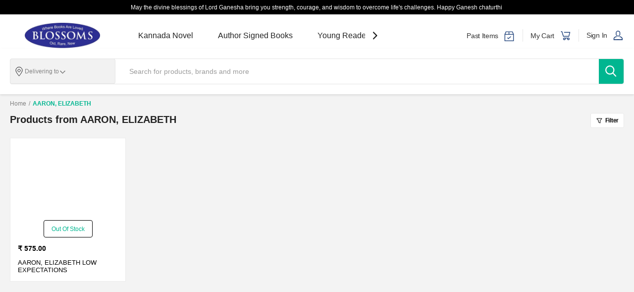

--- FILE ---
content_type: text/javascript
request_url: https://i2.zopping.com/zopping-uploads/themes/files/_next/static/chunks/58518.b832c6ec4ac02050.js
body_size: 19988
content:
(self.webpackChunk_N_E=self.webpackChunk_N_E||[]).push([[58518,72462],{27561:function(e,t,o){var r=o(67990),n=/^\s+/;e.exports=function(e){return e?e.slice(0,r(e)+1).replace(n,""):e}},67990:function(e){var t=/\s/;e.exports=function(e){for(var o=e.length;o--&&t.test(e.charAt(o)););return o}},23279:function(e,t,o){var r=o(13218),n=o(7771),i=o(14841),s=Math.max,l=Math.min;e.exports=function(e,t,o){var d,c,a,h,m,p,u=0,g=!1,f=!1,x=!0;if("function"!=typeof e)throw TypeError("Expected a function");function v(t){var o=d,r=c;return d=c=void 0,u=t,h=e.apply(r,o)}function w(e){var o=e-p,r=e-u;return void 0===p||o>=t||o<0||f&&r>=a}function b(){var e,o,r,i=n();if(w(i))return j(i);m=setTimeout(b,(e=i-p,o=i-u,r=t-e,f?l(r,a-o):r))}function j(e){return(m=void 0,x&&d)?v(e):(d=c=void 0,h)}function C(){var e,o=n(),r=w(o);if(d=arguments,c=this,p=o,r){if(void 0===m)return u=e=p,m=setTimeout(b,t),g?v(e):h;if(f)return clearTimeout(m),m=setTimeout(b,t),v(p)}return void 0===m&&(m=setTimeout(b,t)),h}return t=i(t)||0,r(o)&&(g=!!o.leading,a=(f="maxWait"in o)?s(i(o.maxWait)||0,t):a,x="trailing"in o?!!o.trailing:x),C.cancel=function(){void 0!==m&&clearTimeout(m),u=0,d=p=c=m=void 0},C.flush=function(){return void 0===m?h:j(n())},C}},33448:function(e,t,o){var r=o(44239),n=o(37005);e.exports=function(e){return"symbol"==typeof e||n(e)&&"[object Symbol]"==r(e)}},7771:function(e,t,o){var r=o(55639);e.exports=function(){return r.Date.now()}},14841:function(e,t,o){var r=o(27561),n=o(13218),i=o(33448),s=0/0,l=/^[-+]0x[0-9a-f]+$/i,d=/^0b[01]+$/i,c=/^0o[0-7]+$/i,a=parseInt;e.exports=function(e){if("number"==typeof e)return e;if(i(e))return s;if(n(e)){var t="function"==typeof e.valueOf?e.valueOf():e;e=n(t)?t+"":t}if("string"!=typeof e)return 0===e?e:+e;e=r(e);var o=d.test(e);return o||c.test(e)?a(e.slice(2),o?2:8):l.test(e)?s:+e}},57146:function(e,t,o){"use strict";o.d(t,{Z:function(){return i}});var r=o(67294),n=o(60457);function i(e){let{navigationData:t,footerData:o,organizationData:i}=(0,r.useContext)(n.F),s=t&&t[0]||[],l=o&&o[0]||[],d=r.Children.only(e.children);return r.cloneElement(d,{...e,onToggleMenu:()=>{let{onToggleMenu:t}=e;t&&"function"==typeof t&&t()},navigationData:s,footerData:l,organizationData:i})}},89263:function(e,t,o){"use strict";var r=o(67294),n=o(62345),i=o(60457),s=o(53547),l=o(25633);t.Z=(0,l.Z)(function(e){var t,o;let{organizationData:l}=(0,r.useContext)(i.F),{isLoggedin:d}=(0,r.useContext)(s.w),c=null==l?void 0:null===(t=l.config)||void 0===t?void 0:t.referralManagement,[a,h]=(0,r.useState)({referClick:!1,referralCode:"",copySuccess:"",loading:!1}),m=(0,r.useRef)(null),p=()=>{h(e=>({...e,loading:!0})),(0,n.j)().then(e=>{h(t=>{var o,r;return{...t,referralCode:null==e?void 0:null===(r=e.data)||void 0===r?void 0:null===(o=r.referral)||void 0===o?void 0:o.referralCode}})}).catch(e=>{console.error(e)}).finally(()=>{h(e=>({...e,loading:!1}))})};(0,r.useEffect)(()=>{c&&d&&p()},[a.referClick]);let{referClick:u,referralCode:g,copySuccess:f,loading:x}=a,v=null==l?void 0:null===(o=l.currency)||void 0===o?void 0:o.symbol,w=r.Children.only(e.children);return r.cloneElement(w,{...e,onClickRefer:()=>{h(e=>({...e,referClick:!0,copySuccess:""}))},handleCopy:()=>{m.current.select(),h(e=>({...e,copySuccess:"Copied"})),document.execCommand("copy")},showReferPopUp:u,referralCode:g,referalInfo:c,copySuccess:f,onCloseReferalPopup:()=>{h(e=>({...e,referClick:!1}))},referralTextRef:m,loading:x,currency:v,organizationData:l})})},17066:function(e,t,o){"use strict";o.d(t,{Z:function(){return v}});var r=o(85893),n=o(67294),i=o(11163),s=o(23279),l=o.n(s),d=o(13124),c=o(82791),a=o(51992),h=o(25633),m=o(20389);let p=function(e,t,o,r,n){let i=arguments.length>5&&void 0!==arguments[5]?arguments[5]:"DELIVERY",s={};"Getz"===r&&(s={faceting:!0,facetSort:"A-Z"}),n&&(s.source="seller");let l=o?{storeId:o,...s}:{...s};return(0,m.U2)("".concat(e,"/product?q=").concat(t,"&orderType=").concat(i),{params:l})};var u=o(41643),g=o(89757),f=o(60457);class x extends n.Component{componentDidMount(){window.addEventListener("click",this.handleClick);let{searchFromQuery:e}=this.props;e&&this.setState({searchString:e}),this.setState({direction:this.props.dir})}componentDidUpdate(e){if(this.location!==window.location.href){this.location=window.location.href;let{searchFromQuery:e}=this.props;e?this.setState({data:null,searchString:e}):this.setState({data:null,searchString:""})}}componentWillUnmount(){window.removeEventListener("click",this.handleClick)}handleChange(e){let{setGlobalSearchString:t}=this.props,o=e.target.value;this.setState({searchString:o,isOutofFocus:!1}),t(o),this.fetchResult(e.target.value)}handleSubmit(){let{router:e}=this.props,{searchString:t,globalSearchString:o}=this.props,r=t||o;r&&(this.handleClose(),e.push("/search?q=".concat(r)))}handleClick(e){var t,o,r,n,i,s,l,d,c,a,h,m,p,u,g;(this.searchRef&&!this.searchRef.contains(e.target)&&"cart-remove-button"!==e.target.className&&"right"!==e.target.className&&"left"!==e.target.className&&"string"==typeof(null===(t=e.target)||void 0===t?void 0:t.className)&&!(null===(r=e.target)||void 0===r?void 0:null===(o=r.className)||void 0===o?void 0:o.includes("Variants_Dropdown"))||!(null===(i=e.target)||void 0===i?void 0:null===(n=i.closest)||void 0===n?void 0:n.call(i,".product-slider-container"))&&!(null===(l=e.target)||void 0===l?void 0:null===(s=l.closest)||void 0===s?void 0:s.call(l,".content-slider-product-count"))&&!(null===(c=e.target)||void 0===c?void 0:null===(d=c.closest)||void 0===d?void 0:d.call(c,".show-more-products"))&&!(null===(m=e.target)||void 0===m?void 0:null===(h=m.className)||void 0===h?void 0:null===(a=h.includes)||void 0===a?void 0:a.call(h,"Variants_Dropdown"))&&(null===(g=e.target)||void 0===g?void 0:null===(u=g.className)||void 0===u?void 0:null===(p=u.includes)||void 0===p?void 0:p.call(u,"HorizontalSlider")))&&this.setState({isOutofFocus:!0}),e.target.closest("a")&&"product-title"===e.target.closest("a").className&&this.setState({isOutofFocus:!0}),this.props.isAddressSelectorPopup&&this.setState({isOutofFocus:!0})}handleClose(){this.setState({data:null,searchString:""})}setSearchRef(e){this.searchRef=e}toggleSerchResult(e){this.setState({isOutofFocus:e})}fetchResult(e){let t=null==e?void 0:e.trim();if(""===t)this.setState({data:null});else{var o,r;let{checkoutAddress:e,API:n,currentTheme:i,organizationData:s}=this.props,l=null==s?void 0:null===(r=s.config)||void 0===r?void 0:null===(o=r.website)||void 0===o?void 0:o.isMarketPlace,d=null==e?void 0:e.storeId,c=null==e?void 0:e.type;this.setState({loading:!0}),p(n,t,d,i,l,c).then(e=>{var t,o;null==e||null===(t=e.data)||void 0===t||t.data,this.setState({data:(0,u.M)(e.data),loading:!1}),(null===(o=window)||void 0===o?void 0:o.fbq)&&window.fbq("track","Search")}).catch(e=>{console.error(e)})}}checkKeyPressed(e){let{router:t}=this.props,{searchString:o}=this.state;13===e.which&&o&&(this.handleClose(),t.push("/search?q=".concat(o)))}render(){let{loading:e,data:t,isOutofFocus:o,searchString:r,direction:i}=this.state,s=n.Children.only(this.props.children);return n.cloneElement(s,{...this.props,loading:e,data:t,searchString:r,isOutofFocus:o,direction:i,setSearchRef:this.setSearchRef,handleChange:this.handleChange,checkKeyPressed:this.checkKeyPressed,handleClose:this.handleClose,toggleSerchResult:this.toggleSerchResult,handleSubmit:this.handleSubmit})}constructor(e){super(e),this.state={searchString:"",direction:null},this.handleChange=this.handleChange.bind(this),this.fetchResult=l()(this.fetchResult.bind(this),350),this.toggleSerchResult=this.toggleSerchResult.bind(this),this.checkKeyPressed=this.checkKeyPressed.bind(this),this.handleClick=this.handleClick.bind(this),this.handleClose=this.handleClose.bind(this),this.setSearchRef=this.setSearchRef.bind(this),this.handleSubmit=this.handleSubmit.bind(this)}}var v=(0,h.Z)(e=>{let t=(0,i.useRouter)(),{address:o,isAddressSelectorPopup:s,hideAddressSelectorPopup:l,isAddressSelectorPopupInCenter:h}=(0,n.useContext)(d.k),{themesData:m={}}=(0,n.useContext)(a.D),{langSettings:p}=(0,n.useContext)(g.AZ),{organizationData:u}=(0,n.useContext)(f.F),{searchString:v,setSearchString:w}=(0,n.useContext)(c.c),b=null==p?void 0:p.dir,{currentTheme:j=""}=m||{},C=t.query.q||"";return(0,r.jsx)(x,{router:t,checkoutAddress:o,isAddressSelectorPopup:s,hideAddressSelectorPopup:l,isAddressSelectorPopupInCenter:h,currentTheme:j,organizationData:u,dir:b,searchFromQuery:C,globalSearchString:v,setGlobalSearchString:w,...e})})},72462:function(e,t,o){"use strict";o.d(t,{AF:function(){return i},P_:function(){return c},VP:function(){return a},Yb:function(){return s},_N:function(){return l},ol:function(){return d}});var r=o(9669),n=o.n(r);let i=async e=>{var t,o;let r=await n().post("/address",e);return null==r?void 0:null===(o=r.data)||void 0===o?void 0:null===(t=o.data)||void 0===t?void 0:t.address},s=async(e,t)=>{var o;let r=await n().put("/address/".concat(e),t);return null==r?void 0:null===(o=r.data)||void 0===o?void 0:o.data},l=async(e,t)=>{var o;let r=await n().delete("/address/".concat(e),t);return null==r?void 0:null===(o=r.data)||void 0===o?void 0:o.data},d=async(e,t)=>{var o;let r="number"==typeof t?"&page=".concat(t):t?"&name=".concat(encodeURIComponent(t)):"",i=await n().get("/location?parentId=".concat(e).concat(r));return null==i?void 0:null===(o=i.data)||void 0===o?void 0:o.data},c=async e=>{var t;let o=await n().get("/location/".concat(e,"/zipcodes"));return null==o?void 0:null===(t=o.data)||void 0===t?void 0:t.data},a=async(e,t)=>{var o;let r=await n().get("/store?latitude=".concat(e,"&longitude=").concat(t,"&includeNearestStore=true"));return null==r?void 0:null===(o=r.data)||void 0===o?void 0:o.data}},47244:function(e,t,o){"use strict";o.d(t,{Z:function(){return c}});var r=o(85893);o(67294);var n=o(10063);let i=n.ZP.div.withConfig({componentId:"sc-617166c6-0"})(["display:inline-block;"]),s=(0,n.ZP)(function(e){var t;let o=e.checked?null===(t=e.theme)||void 0===t?void 0:t.primaryColor:"#b6b6b6";return(0,r.jsxs)("svg",{xmlns:"http://www.w3.org/2000/svg",xmlnsXlink:"http://www.w3.org/1999/xlink",width:"24",height:"24",...e,children:[(0,r.jsx)("defs",{children:(0,r.jsx)("ellipse",{id:"radio-ellipse-3",cx:"12",cy:"12",opacity:"1",rx:"2.667",ry:"2.667"})}),(0,r.jsx)("ellipse",{cx:"12",cy:"12",fillOpacity:"0",stroke:o,rx:"8",ry:"8"}),(0,r.jsx)("use",{xlinkHref:"#radio-ellipse-3"}),(0,r.jsx)("use",{fillOpacity:"0",strokeWidth:"1.65",xlinkHref:"#radio-ellipse-3"})]})}).withConfig({componentId:"sc-617166c6-1"})(["display:block;stroke:",";fill:",";margin:-2px 5px;"],e=>{let{checked:t,theme:o}=e;return t?o.primaryColor:o.white},e=>{let{checked:t,theme:o}=e;return t?o.primaryColor:o.white}),l=n.ZP.input.withConfig({componentId:"sc-617166c6-2"})(["position:relative;visibility:hidden;"]),d=n.ZP.label.withConfig({componentId:"sc-617166c6-3"})(["display:flex;cursor:pointer;padding:5px 10px 5px 0;position:relative;",""],e=>e.disabled&&"  cursor: not-allowed;\n        opacity: 0.4;\n    ");var c=e=>{let{name:t,children:o,checked:n,disabled:c,onChange:a}=e;return(0,r.jsx)(i,{children:(0,r.jsxs)(d,{disabled:c,onClick:c?void 0:a,children:[(0,r.jsx)(l,{name:t,type:"radio",defaultChecked:n,disabled:c}),(0,r.jsx)(s,{checked:n}),o]})})}},15089:function(e,t,o){"use strict";o.r(t),o.d(t,{default:function(){return rs}});var r=o(85893),n=o(67294),i=o(79805),s=o(11163),l=o(10063),d=o(92211),c=o(24987),a=o(88715);let h=e=>e.active?e.theme?"".concat(e.theme.primaryColor):"#fb586c":"".concat(e.theme.black),m=l.ZP.div.withConfig({componentId:"sc-2b2bb882-0"})(["display:flex;width:60%;"]);l.ZP.a.withConfig({componentId:"sc-2b2bb882-1"})(["padding:1rem;border-right:1px solid #ebebeb;color:",";:hover{color:",";background:rgba(0,0,0,0.02);}","{padding:2rem;}"],e=>h(e),e=>{let{theme:t}=e;return t?t.primaryColor:"#fb586c"},d.y.From.Tablet);let p=l.ZP.div.withConfig({componentId:"sc-2b2bb882-2"})(["position:absolute;top:100%;right:0rem;z-index:100;max-height:28rem;","{left:unset;right:0;}"],d.y.From.Desktop),u=l.ZP.div.withConfig({componentId:"sc-2b2bb882-3"})(["color:",";display:flex;align-items:center;:hover{color:",";cursor:pointer;}"],e=>h(e),e=>{let{theme:t}=e;return t?t.primaryColor:"#fb586c"}),g=(0,l.ZP)(function(e){return(0,r.jsxs)("svg",{xmlns:"http://www.w3.org/2000/svg",width:"24.271",height:"24.528",viewBox:"0 0 24.271 24.528",...e,children:[(0,r.jsxs)("defs",{children:[(0,r.jsx)("path",{id:"path-2",fillRule:"evenodd",d:"M9.06428944 14.90944357s-4.14046357-.20371679-5.53581686 3.21173903v2.60272185h10.20743728"}),(0,r.jsx)("path",{id:"path-3",fillRule:"evenodd",d:"M15.71755148 14.90944357s-4.14046358-.20371679-5.53581687 3.21173903v2.60272185H20.3891719"})]}),(0,r.jsxs)("g",{children:[(0,r.jsx)("g",{opacity:"0",children:(0,r.jsx)("rect",{width:"24",height:"24",x:".271",y:".528",fill:"rgb(216,216,216)",rx:"0",ry:"0"})}),(0,r.jsxs)("g",{children:[(0,r.jsxs)("g",{children:[(0,r.jsx)("use",{fill:"rgb(0,0,0)",fillOpacity:"0",xlinkHref:"#path-2"}),(0,r.jsx)("use",{fillOpacity:"0",stroke:"rgb(40,73,129)",strokeWidth:"1.5",xlinkHref:"#path-2"})]}),(0,r.jsxs)("g",{transform:"matrix(-1 0 0 1 30.5709065 0)",children:[(0,r.jsx)("use",{fill:"rgb(0,0,0)",fillOpacity:"0",xlinkHref:"#path-3"}),(0,r.jsx)("use",{fillOpacity:"0",stroke:"rgb(40,73,129)",strokeWidth:"1.5",xlinkHref:"#path-3"})]}),(0,r.jsx)("path",{fill:"none",stroke:"rgb(40,73,129)",strokeWidth:"1.5",d:"M11.9109748 3.52847258h0c2.14202059 0 3.88106953 1.73904894 3.88106953 3.88106952v2.21775401c0 2.14202058-1.73904894 3.88106952-3.88106952 3.88106952h0c-2.14202058 0-3.88106952-1.73904894-3.88106952-3.88106952v-2.217754c0-2.14202059 1.73904894-3.88106953 3.88106952-3.88106953z"})]})]})]})}).withConfig({componentId:"sc-2b2bb882-4"})(["& g use,g path{stroke:",";}"],e=>{let{theme:t,isActive:o}=e;return o?t.primaryColor:t.secondaryColor}),f=(0,l.ZP)(function(e){return(0,r.jsx)("svg",{xmlns:"http://www.w3.org/2000/svg",width:"25.147",height:"24",viewBox:"0 0 25.147 24",...e,children:(0,r.jsxs)("g",{children:[(0,r.jsx)("g",{opacity:"0",children:(0,r.jsx)("rect",{width:"24",height:"24",x:"1.147",y:"0",fill:"rgb(216,216,216)",rx:"0",ry:"0"})}),(0,r.jsxs)("g",{children:[(0,r.jsx)("path",{fill:"none",stroke:"rgb(40,73,129)",strokeWidth:"1.5",d:"M3.52847258 3.76273353h1.92252186l3.0690198 9.43902666H19.5647247l1.97226087-7.8434439H9.8053184"}),(0,r.jsx)("ellipse",{cx:"10.385",cy:"18.381",fill:"none",stroke:"rgb(40,73,129)",strokeWidth:"1.5",rx:"1.81",ry:"1.81"}),(0,r.jsx)("ellipse",{cx:"18.528",cy:"18.381",fill:"none",stroke:"rgb(40,73,129)",strokeWidth:"1.5",rx:"1.81",ry:"1.81"}),(0,r.jsx)("path",{fill:"none",stroke:"rgb(40,73,129)",strokeWidth:"1.5",d:"M11.2499095 16.70035336h6.53320239"})]})]})})}).withConfig({componentId:"sc-2b2bb882-5"})(["& g path,g ellipse{stroke:",";}"],e=>{let{theme:t,isActive:o}=e;return o?t.primaryColor:t.secondaryColor}),x=(0,l.ZP)(e=>(0,r.jsx)("svg",{xmlns:"http://www.w3.org/2000/svg",width:"24",height:"24",viewBox:"0 0 25.39 23.695",...e,children:(0,r.jsxs)("g",{children:[(0,r.jsx)("rect",{width:"22",height:"22",x:"1.695",y:"1.695",fill:"none"}),(0,r.jsx)("path",{fill:"none",stroke:"rgb(40,73,129)",strokeLinecap:"butt",strokeLinejoin:"miter",strokeWidth:"1.5",d:"M3.52847258 9.02847258l2.29166667-5.5h13.75l2.29166667 5.5"}),(0,r.jsx)("rect",{width:"18.333",height:"13.75",x:"3.528",y:"9.028",fill:"none",stroke:"rgb(40,73,129)",strokeLinecap:"butt",strokeLinejoin:"miter",strokeWidth:"1.5"}),(0,r.jsx)("path",{fill:"none",stroke:"rgb(40,73,129)",strokeLinecap:"butt",strokeLinejoin:"miter",strokeWidth:"1.5",d:"M12.23680592 3.98680592v5.04166666"}),(0,r.jsx)("path",{fill:"none",stroke:"rgb(40,73,129)",strokeLinecap:"butt",strokeLinejoin:"miter",strokeWidth:"1.5",d:"M9.02847258 15.90347258l1.83333334 2.29166667 5.5-4.58333333"})]})})).withConfig({componentId:"sc-2b2bb882-6"})(["& g path,g rect:not(:first-child){stroke:",";}"],e=>{let{theme:t,isActive:o}=e;return o?t.primaryColor:t.secondaryColor}),v=l.ZP.div.withConfig({componentId:"sc-2b2bb882-7"})(["display:flex;align-items:center;background-color:",";padding:1.6rem 2rem 0 2rem;","{padding:1.2rem 1.5rem 0;}"],e=>{let{theme:t}=e;return t.white},d.y.Below.MobileL),w=l.ZP.div.withConfig({componentId:"sc-2b2bb882-8"})(["display:flex;align-items:center;box-shadow:0 2px 4px 0 rgb(0 0 0 / 10%);background-color:",";padding:2rem;","{padding:1.1rem 1.5rem;}"],e=>{let{theme:t}=e;return t.white},d.y.Below.MobileL),b=l.ZP.button.withConfig({componentId:"sc-2b2bb882-9"})(["padding:0;border:none;outline:none;background-color:transparent;cursor:pointer;font-family:inherit;"]);l.ZP.div.withConfig({componentId:"sc-2b2bb882-10"})(["display:flex;margin-left:2rem;","{display:none;}"],d.y.Below.Tablet);let j=(0,l.ZP)(b).withConfig({componentId:"sc-2b2bb882-11"})(["padding:0 0.6rem 0 0;:hover{background-color:rgba(0,0,0,0.03);}","{padding:2rem 1.5rem;}","{display:none;}"],d.y.From.Tablet,d.y.From.Desktop),C=l.ZP.div.withConfig({componentId:"sc-2b2bb882-12"})(["display:none;flex-direction:row;align-items:center;justify-content:flex-start;position:relative;","{display:flex;width:75%;}","{width:80%;}"],d.y.From.Desktop,d.y.From.DesktopL),y=l.ZP.div.withConfig({componentId:"sc-2b2bb882-13"})(["flex:2;"]),k=(0,l.ZP)(function(){return(0,r.jsx)("svg",{xmlns:"http://www.w3.org/2000/svg",width:"24",height:"24",viewBox:"0 0 25.057 24",children:(0,r.jsxs)("g",{children:[(0,r.jsx)("g",{opacity:"0",children:(0,r.jsx)("rect",{width:"24",height:"24",x:".515",y:"0",fill:"rgb(0,0,0)",rx:"0",ry:"0",transform:"rotate(179.999936 12.51505442 12)"})}),(0,r.jsxs)("g",{children:[(0,r.jsx)("path",{fill:"none",stroke:"rgb(0,0,0)",strokeWidth:"1.5",d:"M3.52847258 4.75h18"}),(0,r.jsx)("path",{fill:"none",stroke:"rgb(0,0,0)",strokeWidth:"1.5",d:"M3.52847258 11.75h18"}),(0,r.jsx)("path",{fill:"none",stroke:"rgb(0,0,0)",strokeWidth:"1.5",d:"M3.52847258 18.75h18"})]})]})})}).withConfig({componentId:"sc-2b2bb882-14"})(["height:1.8rem;width:2.1rem;"]);(0,l.ZP)(c.Z).withConfig({componentId:"sc-2b2bb882-15"})(["height:2.4rem;width:2.1rem;","{display:none;}"],d.y.From.Desktop);let Z=l.ZP.div.withConfig({componentId:"sc-2b2bb882-16"})(["display:flex;justify-content:flex-end;"]),I=l.ZP.div.withConfig({componentId:"sc-2b2bb882-17"})(["display:flex;flex-direction:row;align-items:center;cursor:pointer;"]),P=l.ZP.div.withConfig({componentId:"sc-2b2bb882-18"})(["position:relative;height:2.4rem;width:2.4rem;","{margin-left:10px;}"],d.y.From.Tablet),L=l.ZP.div.withConfig({componentId:"sc-2b2bb882-19"})(["display:none;height:1.6rem;color:",";font-size:14px;font-weight:500;letter-spacing:-0.3px;white-space:nowrap;","{display:flex;}"],e=>{let{theme:t,isActive:o}=e;return o?t.primaryColor:t.navText},d.y.From.Tablet),S=l.ZP.div.withConfig({componentId:"sc-2b2bb882-20"})(["width:0.1rem;height:2.5rem;background-color:rgba(0,0,0,0.1);margin:0 1.5rem 0 1.5rem;align-self:center;"]),F=l.ZP.span.withConfig({componentId:"sc-2b2bb882-21"})(["position:absolute;top:-1rem;left:1.5rem;text-align:center;font-size:1rem;border-radius:4px;color:",";border:",";background-color:",";line-height:1.7rem;width:1.6rem;height:1.6rem;cursor:pointer;"],e=>{let{theme:t,isActive:o}=e;return o?t.primaryColor:t.secondaryColor},e=>{let{theme:t,isActive:o}=e;return o?"1px solid ".concat(t.primaryColor):"1px solid ".concat(t.secondaryColor)},e=>{let{theme:t}=e;return t.white}),M=l.ZP.div.withConfig({componentId:"sc-2b2bb882-22"})(["position:relative;"]),A=l.ZP.div.withConfig({componentId:"sc-2b2bb882-23"})(["position:sticky;top:0rem;z-index:",";"],a.x_),z=l.ZP.div.withConfig({componentId:"sc-2b2bb882-24"})(["width:0;height:0;border-bottom:",";border-left:15px solid transparent;position:absolute;bottom:100%;z-index:",";right:0;"],e=>{let{theme:t}=e;return"15px solid ".concat(t.black)},a.x_),D=l.ZP.div.withConfig({componentId:"sc-2b2bb882-25"})(["position:absolute;top:calc(100% + 15px);right:0;padding:1rem 4rem 1rem 1rem;background:",";display:flex;align-items:center;white-space:nowrap;z-index:",";border-radius:4px 0 4px 4px;"],e=>{let{theme:t}=e;return t.black},a.x_),T=l.ZP.span.withConfig({componentId:"sc-2b2bb882-26"})(["font-size:1.4rem;margin-left:1rem;color:",";"],e=>{let{theme:t}=e;return t.white}),R=(0,l.ZP)(function(){return(0,r.jsx)("svg",{xmlns:"http://www.w3.org/2000/svg",width:"24",height:"24",viewBox:"0 0 24 24",children:(0,r.jsx)("g",{fill:"none",fillRule:"evenodd",stroke:"none",strokeWidth:"1",children:(0,r.jsx)("g",{children:(0,r.jsx)("path",{stroke:"#FFF",strokeLinecap:"round",strokeWidth:"2.25",d:"M4 12.9752925L9.00953305 18 21 7"})})})})}).withConfig({componentId:"sc-2b2bb882-27"})(["background:",";border-radius:50%;"],e=>{let{theme:t}=e;return t.primaryColor||"1FB9EA"});l.ZP.div.withConfig({componentId:"sc-2b2bb882-28"})(["height:unset;width:100%;:empty{height:3rem;}"]);var B=o(41664),E=o.n(B),W=o(53547),N=o(70016),_=o(43162),O=o(60820),H=o(60457),G=o(45177),K=o(16280),U=o(85294),V=o(92733);let Y=(0,l.ZP)(V.Z).withConfig({componentId:"sc-f3ec6d79-0"})(["transform:rotate(270deg);g path{stroke:",";}"],e=>{let{theme:t}=e;return t.navArrowStroke}),q=(0,l.ZP)(V.Z).withConfig({componentId:"sc-f3ec6d79-1"})(["margin:0.6rem 0 0 0.5rem;"]),X=l.ZP.a.withConfig({componentId:"sc-f3ec6d79-2"})(["display:inline-block;cursor:pointer;display:flex;justify-content:space-between;align-items:baseline;"]),$=(0,l.iv)(["display:none;position:absolute;z-index:5;min-width:23.2rem;width:fit-content;background-color:",";border:1px solid rgba(0,0,0,0.15);text-align:left;"],e=>{let{theme:t}=e;return t.white}),Q=l.ZP.ul.withConfig({componentId:"sc-f3ec6d79-3"})([""," top:100%;"],$),J=l.ZP.ul.withConfig({componentId:"sc-f3ec6d79-4"})([""," left:100%;top:0;"],$),ee=l.ZP.ul.withConfig({componentId:"sc-f3ec6d79-5"})([""," left:100%;top:0;padding:1.3rem 3.9rem;"],$),et=l.ZP.li.withConfig({componentId:"sc-f3ec6d79-6"})(["display:inline-block;margin-left:4.3rem;font-size:1.6rem;line-height:2.4rem;color:",";padding:3.5px;:hover ","{display:block;}","{margin-left:0;margin-right:2rem;}"],e=>{let{theme:t}=e;return t.darkTextColor},Q,d.y.Below.Desktop),eo=(0,l.iv)(["font-size:1.4rem;color:",";line-height:1.6rem;padding:1.2rem 2rem;cursor:pointer;:hover{font-weight:600;background-color:",";color:",";}"],e=>{let{theme:t}=e;return t.darkTextColor},e=>{let{theme:t}=e;return t.primaryColor||"1FB9EA"},e=>{let{theme:t}=e;return t.white}),er=l.ZP.li.withConfig({componentId:"sc-f3ec6d79-7"})([""," position:relative;:hover ","{display:block !important;}:hover ","{font-weight:600;}:hover ","{g path{stroke:",";}}"],eo,J,X,Y,e=>{let{theme:t}=e;return t.white}),en=l.ZP.li.withConfig({componentId:"sc-f3ec6d79-8"})(["position:relative;:hover ","{display:block !important;}","{font-weight:unset !important;}:hover ","{font-weight:600;}"," ","{g path{stroke:","!important;}}:hover ","{g path{stroke:","!important;}}"],ee,X,X,eo,Y,e=>{let{theme:t}=e;return t.navArrowStroke},Y,e=>{let{theme:t}=e;return t.white}),ei=l.ZP.li.withConfig({componentId:"sc-f3ec6d79-9"})(["color:",";line-height:3rem;font-weight:400;cursor:pointer;:hover{font-size:1.4rem;font-weight:600;color:",";}","{line-height:3rem;}:hover ","{font-weight:600;}"],e=>{let{theme:t}=e;return t.darkTextColor},e=>{let{theme:t}=e;return t.primaryColor||"1FB9EA"},X,X),es=e=>{let{hasArrow:t,name:o,url:n,Icon:i}=e;return 0!==n.indexOf("http")?(0,r.jsx)(E(),{href:n,legacyBehavior:!0,children:(0,r.jsxs)(X,{hasArrow:t,children:[(0,K.Z)(o),t&&(0,r.jsx)(i,{})]})}):(0,r.jsx)(E(),{href:n,prefetch:!1,legacyBehavior:!0,children:(0,r.jsxs)(X,{hasArrow:t,children:[(0,K.Z)(o),t&&(0,r.jsx)(i,{})]})})},el=e=>{let{menuItems:t}=e;return(0,r.jsx)(ee,{children:t.map(e=>{let{id:t,name:o,url:n,menu:i}=e;return(0,r.jsx)(ei,{children:(0,r.jsx)(es,{hasArrow:(null==i?void 0:i.length)>0,name:o,url:n,Icon:Y})},t)})})},ed=e=>{let{menuItems:t}=e;return(0,r.jsx)(J,{children:t.map(e=>{let{id:t,name:o,url:n,menu:i}=e;return(0,r.jsxs)(en,{children:[(0,r.jsx)(es,{hasArrow:(null==i?void 0:i.length)>0,name:o,url:n,Icon:Y}),(null==i?void 0:i.length)>0&&(0,r.jsx)(el,{menuItems:i})]},t)})})};var ec=e=>{let{item:{name:t,url:o,menu:i}}=e,{targetRef:s,isIntersecting:l}=(0,U.Z)({rootMargin:"50px",threshold:.1}),[d,c]=(0,n.useState)(!1);return(0,r.jsxs)(et,{ref:s,onMouseEnter:()=>{c(!0)},onMouseLeave:()=>{c(!1)},children:[l&&(0,r.jsx)(es,{hasArrow:(null==i?void 0:i.length)>0,name:t,url:o,Icon:q}),l&&(null==i?void 0:i.length)>0&&d&&(0,r.jsx)(Q,{children:i.map(e=>{var t,o;return(0,r.jsxs)(er,{ref:s,children:[l&&(0,r.jsx)(es,{hasArrow:(null===(t=e.menu)||void 0===t?void 0:t.length)>0,name:e.name,url:e.url,Icon:Y}),(null===(o=e.menu)||void 0===o?void 0:o.length)>0&&(0,r.jsx)(ed,{menuItems:e.menu})]},e.id)})})]})},ea=o(47518),eh=o(2415);let em=l.ZP.nav.withConfig({componentId:"sc-12b017dd-0"})(["width:100%;margin:auto;padding:0 3rem;text-align:left;background:white;position:relative;display:none;","{display:block;}"],d.y.From.Desktop),ep=(0,l.ZP)(eh.Z).withConfig({componentId:"sc-12b017dd-1"})(["position:absolute;top:50%;transform:translateY(-50%);z-index:10;height:2.7rem;width:4rem;background-color:",";"],e=>{let{theme:t}=e;return t.white}),eu=(0,l.ZP)(ep).withConfig({componentId:"sc-12b017dd-2"})(["left:0;"]),eg=(0,l.ZP)(ep).withConfig({componentId:"sc-12b017dd-3"})(["right:2rem;"]),ef=(0,l.ZP)(ea.Z).withConfig({componentId:"sc-12b017dd-4"})(["height:1.6rem;width:1.6rem;color:",";"],e=>{let{theme:t}=e;return t.black}),ex=(0,l.ZP)(ef).withConfig({componentId:"sc-12b017dd-5"})(["transform:rotateY(180deg);"]),ev=l.ZP.div.withConfig({componentId:"sc-12b017dd-6"})(["height:100%;white-space:nowrap;&::-webkit-scrollbar{display:none;}"]),ew=l.ZP.ul.withConfig({componentId:"sc-12b017dd-7"})(["height:100%;margin-left:","px;transition:margin 0.4s ease-out;"],e=>e.translateValue),eb=l.ZP.div.withConfig({componentId:"sc-12b017dd-8"})(["z-index:1;overflow:hidden;"]);var ej=e=>{var t,o;let[i,s]=(0,n.useState)(0),[l,d]=(0,n.useState)({showLeftArrow:!1,showRightArrow:!1}),c=(0,n.useRef)(null),a=()=>c.current.offsetWidth,{children:h}=e,{navigationData:m}=(0,n.useContext)(H.F),p=m&&m[0]||[];(0,n.useEffect)(()=>{var e,t;(null==c?void 0:null===(e=c.current)||void 0===e?void 0:e.offsetWidth)<(null==c?void 0:null===(t=c.current)||void 0===t?void 0:t.scrollWidth)&&d({showLeftArrow:!1,showRightArrow:!0})},[p,null==c?void 0:null===(t=c.current)||void 0===t?void 0:t.scrollWidth,null==c?void 0:null===(o=c.current)||void 0===o?void 0:o.offsetWidth]);let{showLeftArrow:u,showRightArrow:g}=l;return(0,r.jsxs)(em,{"data-test":"NavSlider",children:[u&&(0,r.jsx)(eu,{onClick:()=>{let e=i+a();0!==e&&(e>0&&(e=0,d({showLeftArrow:!1,showRightArrow:!0})),s(e))},"data-test":"leftArrow","aria-label":N.cn,children:(0,r.jsx)(ef,{})}),(0,r.jsx)(eb,{children:(0,r.jsx)(ev,{children:(0,r.jsx)(ew,{ref:c,translateValue:i,children:h})})}),g&&(0,r.jsx)(eg,{onClick:()=>{let e=a(),t=i-e,{scrollWidth:o}=c.current,r=o-e;-t!==r&&(-t>r&&(t=-(o-e),d({showLeftArrow:!0,showRightArrow:!1})),s(t))},"data-test":"rightArrow","aria-label":N.I1,children:(0,r.jsx)(ex,{})})]})},eC=o(44882),ey=o(3617);let ek=l.ZP.div.withConfig({componentId:"sc-4238193d-0"})(["cursor:pointer;height:3.5rem;","{height:5.32rem;}","{margin-left:3rem;min-width:15.2rem;}"],d.y.From.Tablet,d.y.From.Desktop),eZ=(0,l.ZP)(G.tA).withConfig({componentId:"sc-4238193d-1"})(["height:100%;object-fit:contain;width:100%;","{width:unset;}"],d.y.Below.MobileL);function eI(e){let{img:t=""}=e,o=t&&t.replace("originals","320");return(0,r.jsx)(E(),{href:"/",legacyBehavior:!0,children:(0,r.jsx)(ek,{children:(0,r.jsx)(eZ,{src:o,altId:N.mj,loading:"lazy"})})})}let eP="myCart";function eL(e){var t,o,i,l;let{userData:d}=(0,n.useContext)(W.w),{name:c}=d,{onShowLoginForm:a,onShowSignupForm:h,onToggleMenu:w,logo:b,isItemAddedToCart:A,organizationData:B,onClickRefer:K}=e,U=(0,n.useRef)(),{route:V}=(0,s.useRouter)(),[Y,q]=(0,n.useState)(!1),{navigationData:X}=(0,n.useContext)(H.F)||[],$=X&&X[0]||[],Q=null==B?void 0:null===(o=B.config)||void 0===o?void 0:null===(t=o.website)||void 0===t?void 0:t.isReferralManagement,J=null==B?void 0:null===(l=B.config)||void 0===l?void 0:null===(i=l.website)||void 0===i?void 0:i.isCustomerWishlistEnabled,ee=e=>{if(U.current.contains(e.target)){q(!Y);return}q(!1)};(0,n.useEffect)(()=>(document.addEventListener("click",ee),()=>{document.removeEventListener("click",ee)}),[]);let{cart:et}=(0,n.useContext)(O.A),eo=(0,_.Z)(null==et?void 0:et.items),er=[{content:"Past Items",icon:x,url:"/past-items",key:"pastItems",isActive:"/past-items"===V},{content:"My Cart",icon:f,url:"/cart",key:"myCart",isActive:"/cart"===V},{content:"Sign In",icon:g,key:"signin",isActive:Y}];return(0,r.jsxs)(v,{children:[(0,r.jsx)(j,{onClick:w,"aria-label":N.z3,children:(0,r.jsx)(k,{})}),(0,r.jsxs)(m,{children:[(0,r.jsx)(eI,{img:b}),(0,r.jsx)(C,{children:(0,r.jsx)(ej,{children:$.map((e,t)=>(0,r.jsx)(ec,{item:e},e.id||t))})})]}),(0,r.jsx)(y,{}),(0,r.jsxs)(Z,{children:[(0,r.jsx)(ey.Z,{organizationData:{...B},hoverColor:"#01b78f",borderColor:"transparent",pharmaTheme:!0,hasPaddingTop:!1,hasBackgroundColor:!1,hasBorderRight:!1,hasWhiteBackground:!0}),er.map((e,t,o)=>{let{content:i,icon:s,url:l,key:m,isActive:f}=e;return"Sign In"===i?(0,r.jsxs)(M,{children:[(0,r.jsxs)(u,{active:"/account"===V,ref:U,children:[(0,r.jsx)(L,{isActive:f,children:null!=c?c:i}),(0,r.jsx)(P,{children:(0,r.jsx)(g,{isActive:f})})]}),Y&&(0,r.jsx)(p,{children:(0,r.jsx)(eC.Z,{onShowLoginForm:a,onShowSignupForm:h,email:d&&d.defaultEmail&&d.defaultEmail.email,isReferralManagement:Q,wishlistInstalled:J,onClickRefer:K})})]},m):(0,r.jsxs)(n.Fragment,{children:[(0,r.jsx)(E(),{href:l||"",legacyBehavior:!0,children:(0,r.jsxs)(I,{children:[(0,r.jsx)(L,{isActive:f,children:i}),(0,r.jsxs)(P,{children:[(0,r.jsx)(s,{isActive:f}),m===eP&&(null==eo?void 0:eo.length)>0&&(0,r.jsx)(F,{isActive:f,children:null==eo?void 0:eo.length}),m===eP&&A&&(0,r.jsx)(r.Fragment,{children:(0,r.jsxs)(D,{children:[(0,r.jsx)(z,{}),(0,r.jsx)(R,{}),(0,r.jsx)(T,{children:(0,r.jsx)(G.xv,{tid:"itemAddedToCart"})})]})})]})]})}),t!==o.length-1&&(0,r.jsx)(S,{})]},m)})]})]})}o(71609);var eS=o(38557);l.ZP.div.withConfig({componentId:"sc-9ae5c9d-0"})(["display:flex;flex-direction:column;position:relative;height:4.8rem;width:30rem;"]),l.ZP.div.withConfig({componentId:"sc-9ae5c9d-1"})(["position:absolute;background:",";box-shadow:",";width:30rem;top:-0.9rem;left:-1.75rem;z-index:2;"],e=>{let{theme:t}=e;return t.white},e=>{let{showPrescriptionDropdown:t}=e;return t&&"0 0.5rem 1rem rgb(0, 0, 0, 0.18)"}),l.ZP.div.withConfig({componentId:"sc-9ae5c9d-2"})(["display:flex;flex-direction:row;align-items:center;cursor:pointer;margin:0.9rem 0 0 1.75rem;","{display:flex;}"],d.y.From.Desktop),l.ZP.div.withConfig({componentId:"sc-9ae5c9d-3"})(["margin-right:1rem;"]),l.ZP.div.withConfig({componentId:"sc-9ae5c9d-4"})(["display:flex;flex-direction:column;height:100%;"]),l.ZP.div.withConfig({componentId:"sc-9ae5c9d-5"})(["color:",";font-weight:500;font-size:1.75rem;line-height:2.4rem;display:flex;align-items:center;"],e=>{let{theme:t}=e;return t.lightGreenText}),l.ZP.div.withConfig({componentId:"sc-9ae5c9d-6"})(["color:",";font-size:1.4rem;line-height:2.4rem;font-weight:bold;"],e=>{let{theme:t}=e;return t.descriptionText});let eF=(0,l.ZP)(V.Z).withConfig({componentId:"sc-9ae5c9d-7"})(["justify-self:flex-end;align-self:flex-end;margin-left:1.5rem;margin-bottom:0.825rem;"]);(0,l.ZP)(eF).withConfig({componentId:"sc-9ae5c9d-8"})(["transform:rotate(180deg);"]),l.ZP.div.withConfig({componentId:"sc-9ae5c9d-9"})(["& svg{margin:0 auto 1.36rem;}display:flex;flex-direction:column;background:",";margin-top:3.3rem;"],e=>{let{theme:t}=e;return t.white}),l.ZP.div.withConfig({componentId:"sc-9ae5c9d-10"})(["display:flex;margin:0 0 1rem 0;width:24.9rem;"]),l.ZP.div.withConfig({componentId:"sc-9ae5c9d-11"})(["color:",";font-size:1.4rem;line-height:2rem;"],e=>{let{theme:t}=e;return t.prsecriptionText}),l.ZP.div.withConfig({componentId:"sc-9ae5c9d-12"})(["margin:0 0 2.3rem 3.2rem;"]),l.ZP.div.withConfig({componentId:"sc-9ae5c9d-13"})(["height:4px;width:4px;background-color:",";border-radius:50%;display:flex;flex-shrink:0;margin:0.8rem 1rem 0 0;"],e=>{let{theme:t}=e;return t.ellipseColor}),(0,l.ZP)(eS.Z).withConfig({componentId:"sc-9ae5c9d-14"})(["position:absolute;bottom:-3.5rem;left:50%;transform:translate(-50%,0%);border-radius:50%;box-shadow:0 0.5rem 1rem rgb(0,0,0,0.18);width:4rem;height:4rem;cursor:pointer;& g circle{fill:",";}& g path{fill:",";}"],e=>{let{theme:t}=e;return t.white},e=>{let{theme:t}=e;return t.redTextColor}),l.ZP.span.withConfig({componentId:"sc-9ae5c9d-15"})(["color:",";text-transform:uppercase;font-weight:bold;"],e=>{let{theme:t}=e;return t.lightGreenText}),o(44375);var eM=o(45651),eA=o(33337),ez=o(18972),eD=o(7171),eT=o(42023);let eR=l.ZP.div.withConfig({componentId:"sc-73952f7a-0"})(["width:100%;"]),eB=l.ZP.div.withConfig({componentId:"sc-73952f7a-1"})(["position:relative;"]),eE=l.ZP.p.withConfig({componentId:"sc-73952f7a-2"})(["color:",";font-size:1.2rem;padding:2rem 0rem 2rem 2rem;","{padding:2rem 0 1rem 1rem;}"],e=>{let{theme:t}=e;return t.darkTextColor},d.y.Below.MobileL),eW=l.ZP.div.withConfig({componentId:"sc-73952f7a-3"})(["display:flex;align-self:center;align-items:center;margin:0.5rem 0.5rem;gap:",";"],e=>{let{isAddress:t}=e;return t?"0rem":"0.7rem"});l.ZP.div.withConfig({componentId:"sc-73952f7a-4"})(["display:flex;align-items:center;justify-content:center;width:3.5rem;height:3.5rem;margin-right:1.298rem;"]);let eN=l.ZP.div.withConfig({componentId:"sc-73952f7a-5"})(["font-size:1.2rem;font-weight:600;letter-spacing:-0.2px;line-height:1.6rem;color:",";margin:",";overflow:hidden;","{max-width:80vw;}"],e=>{let{theme:t}=e;return t?t.textColor:"#FFF"},e=>{let{isAddress:t}=e;return t?"0.4rem 0":"0.2rem 0 0 -0.8rem"},d.y.Below.MobileL),e_=l.ZP.div.withConfig({componentId:"sc-73952f7a-6"})(["position:relative;padding-top:1.5rem;text-align:center;color:",";font-size:1.2rem;font-weight:700;line-height:1.6rem;cursor:pointer;display:flex;flex-direction:column;justify-content:center;align-items:center;text-transform:uppercase;"],e=>{let{theme:t}=e;return t.secondaryColor}),eO=l.ZP.div.withConfig({componentId:"sc-73952f7a-7"})(["display:flex;position:absolute;background-color:#f2f2f2;border:",";left:0rem;top:50%;height:100%;border-radius:4px;transform:translateY(-50%);z-index:2;width:21.3rem;","{width:12rem;display:",";}"],e=>{let{theme:t}=e;return"1px solid ".concat(t.checkout.borderLight)},d.y.Below.Tablet,e=>{let{hasResultData:t}=e;return t&&"none"}),eH=(0,l.ZP)(G.tP).withConfig({componentId:"sc-73952f7a-8"})(["outline:none;border:1px solid rgba(0,0,0,0.2);width:100%;height:3rem;border-radius:4px;background:none;font-size:1.2rem;padding:0rem 0 0 13.6rem;&::placeholder{color:",";}","{padding:",";text-overflow:ellipsis;&:focus ~ ","{display:none;}&:focus{padding:0 0 0 1.5rem;transition:",";}}","{font-size:1.4rem;height:5.15rem;padding:0rem 0 0 17rem;}","{background-color:",";border:",";padding:0rem 0 0 24rem;}"],e=>{let{theme:t}=e;return t.deliveryInputText},d.y.Below.Tablet,e=>{let{customAttributes:{hasResultData:t}}=e;return t?"0 0 0 1.5rem":"0rem 4rem 0 13rem"},eO,e=>{let{customAttributes:{hasResultData:t}}=e;return!t&&"padding 0.5s ease-out"},d.y.From.Tablet,d.y.From.Desktop,e=>{let{theme:t}=e;return t.white},e=>{let{theme:t}=e;return"1px solid ".concat(t.checkout.borderLight)}),eG=l.ZP.div.withConfig({componentId:"sc-73952f7a-9"})(["display:flex;flex-direction:column;position:absolute;width:calc(100% - 21.5rem);left:21.5rem;z-index:2;box-sizing:border-box;background-color:",";border:",";box-shadow:0 1rem 2rem 0 rgba(0,0,0,0.1);top:5.15rem;padding-bottom:1.5rem;","{top:5rem;width:100%;left:unset;&:hover ~ ","{padding:0 0 0 1.5rem;}}","{top:3rem;}"],e=>{let{theme:t}=e;return t.mainBackground},e=>{let{theme:t}=e;return"1px solid ".concat(t.lightGrey)},d.y.Below.Tablet,eH,d.y.Below.MobileL),eK=l.ZP.div.withConfig({componentId:"sc-73952f7a-10"})(["display:flex;justify-content:center;align-items:center;width:2.8rem;height:2.8rem;background:",";border-radius:0px 4px 4px 0px;position:absolute;right:0.1rem;top:0.1rem;","{font-size:1.4rem;height:5.15rem;width:5rem;height:5rem;}"],e=>{let{theme:t}=e;return t.primaryColor||"1FB9EA"},d.y.From.Tablet),eU=(0,l.ZP)(eD.Z).withConfig({componentId:"sc-73952f7a-11"})(["cursor:pointer;width:2.4rem;height:2.4rem;","{width:3.2rem;height:3.2rem;}"],d.y.From.Tablet),eV=(0,l.ZP)(eT.Z).withConfig({componentId:"sc-73952f7a-12"})(["display:none;height:2.4rem;width:2.4rem;fill:",";align-self:center;","{display:block;margin:0;}"],e=>{let{theme:t}=e;return t.ellipseColor},d.y.From.Tablet),eY=l.ZP.div.withConfig({componentId:"sc-73952f7a-13"})(["display:flex;flex-direction:",";"],e=>{let{isAddress:t}=e;return t?"column":"row"}),eq=(0,l.ZP)(eS.Z).withConfig({componentId:"sc-73952f7a-14"})(["width:1.7rem;height:1.5rem;position:absolute;right:1.5rem;top:50%;transform:translateY(-50%);cursor:pointer;"]),eX=l.ZP.span.withConfig({componentId:"sc-73952f7a-15"})(["color:",";font-size:1.2rem;line-height:1.4rem;display:none;","{display:flex;}"],e=>{let{theme:t}=e;return t.addressSelectorLightText},d.y.From.Tablet),e$=l.ZP.div.withConfig({componentId:"sc-73952f7a-16"})(["display:flex;justify-content:center;padding:1.5rem 0;"]),eQ=l.ZP.div.withConfig({componentId:"sc-73952f7a-17"})(["padding-left:2rem;","{padding-left:1rem;}"],d.y.Below.MobileL);var eJ=o(48837),e0=o(47244),e1=o(85514),e2=o(13838),e3=o(17601);let e5=(e,t)=>e?t?"".concat(t.secondaryColor):"#6ab2ad":"".concat(t.white),e7=l.ZP.div.withConfig({componentId:"sc-3775b290-0"})(["background-color:",";padding:2rem;box-shadow:0 1.1rem 1.7rem 0 rgba(0,0,0,0.1);","{padding:3rem 3rem 2rem 3rem;}"],e=>{let{theme:t}=e;return t.white},d.y.From.MobileL),e9=l.ZP.div.withConfig({componentId:"sc-3775b290-1"})(["display:flex;width:27.4rem;height:4rem;width:100%;justify-content:center;align-items:center;font-size:1.4rem;color:",";border-bottom:1px solid ",";margin-bottom:1.5rem;","{",";}"],e=>{let{theme:t}=e;return t.black||"#000"},e=>{let{theme:t}=e;return t.grey},d.y.From.Tablet,e=>{let{isinpopup:t,isLoggedin:o}=e;return t&&!o&&"\n        margin-bottom: 2rem; "}),e8=l.ZP.span.withConfig({componentId:"sc-3775b290-2"})(["color:",";align-self:center;"],e=>{let{checked:t,theme:o}=e;return t?o.primaryColor:"#000"}),e4=l.ZP.div.withConfig({componentId:"sc-3775b290-3"})(["color:",";font-weight:",";font-size:1.4rem;line-height:3rem;margin-bottom:0.5rem;display:",";","{display:flex;",";}"],e=>{let{theme:t}=e;return"".concat(t.black)},e=>{let{delivery:t}=e;return t?"bold":"normal"},e=>{let{isinpopup:t}=e;return t?"flex":"none"},d.y.From.Tablet,e=>{let{isinpopup:t,isLoggedin:o}=e;return t&&!o&&"\n        font-size: 2rem; \n        margin-bottom: 2rem; "});l.ZP.div.withConfig({componentId:"sc-3775b290-4"})(["min-width:13.6rem;height:3.2rem;text-align:center;font-size:1.4rem;background:",";color:",";border-top-left-radius:",";border-bottom-left-radius:",";font-weight:",";border-top-right-radius:2.3rem;border-bottom-right-radius:2.3rem;line-height:3rem;cursor:",";"],e=>{let{delivery:t,theme:o}=e;return e5(!t,o)},e=>{let{delivery:t,theme:o}=e;return t?"".concat(o.black):"".concat(o.white)},e=>{let{delivery:t}=e;return t?"0rem":"2.3rem"},e=>{let{delivery:t}=e;return t?"0rem":"2.3rem"},e=>{let{delivery:t}=e;return t?"normal":"bold"},e=>{let{disabled:t}=e;return t?"not-allowed":"pointer"});let e6=l.ZP.div.withConfig({componentId:"sc-3775b290-5"})(["position:relative;","{width:100%;}",";"],e3.H4,e=>{let{googleApisKey:t}=e;return!t&&"display: flex;\n  margin-bottom: 1rem;\n  "}),te=l.ZP.div.withConfig({componentId:"sc-3775b290-6"})([""]),tt=l.ZP.div.withConfig({componentId:"sc-3775b290-7"})(["font-size:1.2rem;color:rgba(0,0,0,0.75);display:flex;position:relative;padding-right:",";"],e=>{let{pick:t}=e;return t?"2.8rem":"0"}),to=l.ZP.div.withConfig({componentId:"sc-3775b290-8"})(["cursor:pointer;border-bottom:",";"," ","{padding:",";}&:hover{","}&:last-child{border-bottom:none;}"],e=>{let{theme:t}=e;return"1px solid ".concat(t.checkout.borderLightGrey)},e=>{let{isinpopup:t,theme:o}=e;return t?"\n        border: 1px solid ".concat(o.checkout.borderLight,"; \n        border-radius: 4px; \n        padding: 1.2rem 2rem; \n        margin-bottom: 1rem; "):"\n        padding: 1.2rem 0; \n        margin-bottom: 0; "},d.y.From.Desktop,e=>{let{isinpopup:t}=e;return t?"2rem 4rem":"1.2rem 0"},e=>{let{isinpopup:t,theme:o}=e;return t&&"border: 1px solid ".concat(o.primaryColor,";")}),tr=l.ZP.div.withConfig({componentId:"sc-3775b290-9"})(["position:absolute;right:0px;"]);l.ZP.div.withConfig({componentId:"sc-3775b290-10"})(["width:100%;border:",";margin-top:2.5rem;"],e=>{let{theme:t}=e;return"solid 1px ".concat(t.checkout.borderLightGrey)});let tn=l.ZP.div.withConfig({componentId:"sc-3775b290-11"})(["text-align:center;padding-top:2rem;font-size:1.2rem;font-weight:bold;color:",";border-top:",";cursor:pointer;text-transform:capitalize;",""],e=>{let{theme:t}=e;return t.primaryColor||"#00b690"},e=>{let{theme:t}=e;return"2px solid ".concat(t.checkout.borderLightGrey)},e=>{let{isinpopup:t,theme:o}=e;return t&&"\n      padding: 1.6rem; \n      margin-top: 1rem; \n      border: 1px solid ".concat(o.checkout.borderLight,";\n      border-radius: 4px;\n      color: ").concat(o.black,"; ")}),ti=l.ZP.div.withConfig({componentId:"sc-3775b290-12"})(["margin-bottom:1rem;"]),ts=l.ZP.div.withConfig({componentId:"sc-3775b290-13"})(["font-size:1.2rem;color:#ff0000;"]);(0,l.ZP)(e1.Z).withConfig({componentId:"sc-3775b290-14"})([""]);let tl=l.ZP.div.withConfig({componentId:"sc-3775b290-15"})(["margin-right:1rem;max-width:",";"],e=>{let{isinpopup:t}=e;return t?"100%":"26rem"}),td=l.ZP.div.withConfig({componentId:"sc-3775b290-16"})(["display:flex;align-items:center;"]),tc=(0,l.ZP)(tt).withConfig({componentId:"sc-3775b290-17"})(["align-items:center;margin-top:",";padding-bottom:",";border-bottom:",";cursor:pointer;font-size:1.4rem;"," ","{margin-bottom:",";","}&:hover{color:",";}"],e=>{let{marginTop:t}=e;return null!=t?t:"0rem"},e=>{let{paddingBottom:t}=e;return null!=t?t:"0rem"},e=>{let{theme:t,borderBottom:o}=e;return o?"2px solid ".concat(t.checkout.borderLightGrey):"none"},e=>{let{isinpopup:t,theme:o}=e;return t?"\n        padding: 0.9rem;\n        border: 1px solid ".concat(o.checkout.borderLight,";\n        border-radius: 4px;\n        color: ").concat(o.black,"; "):"\n        color: ".concat(o.primaryColor,"; ")},d.y.From.Tablet,e=>{let{marginBottom:t}=e;return null!=t?t:"0rem"},e=>{let{isinpopup:t}=e;return t&&"padding: 1.6rem;"},e=>{let{theme:t}=e;return"".concat(t.primaryColor)}),ta=(0,l.ZP)(td).withConfig({componentId:"sc-3775b290-18"})(["width:auto;margin-right:1rem;"]),th=l.ZP.div.withConfig({componentId:"sc-3775b290-19"})(["display:flex;align-items:center;background:",";padding:2rem;font-size:1.2rem;margin-top:20rem;","{margin-top:10rem;font-size:1.4rem;}"],e=>{let{theme:t}=e;return t.white||"#fff"},d.y.From.Desktop),tm=l.ZP.div.withConfig({componentId:"sc-3775b290-20"})(["margin-left:1rem;"]),tp=l.ZP.div.withConfig({componentId:"sc-3775b290-21"})(["overflow:auto;",""],e=>{let{isinpopup:t}=e;return t?"\n        margin-top: 1rem;\n        padding-right: 0;\n        max-height: 15rem; ":"\n        padding-right: 0.8rem;\n        max-height: 20rem; "}),tu=l.ZP.div.withConfig({componentId:"sc-3775b290-22"})(["font-size:1.3rem;font-weight:600;margin-bottom:0.5rem;color:",";"],e=>{let{theme:t}=e;return t.black||"#000"}),tg=(0,l.ZP)(e2.Z).withConfig({componentId:"sc-3775b290-23"})(["height:16px;width:16px;background:",";border-radius:50%;"],e=>{let{fillColor:t}=e;return t}),tf=(0,l.ZP)(function(e){return(0,r.jsx)("svg",{xmlns:"http://www.w3.org/2000/svg",width:"24",height:"24",viewBox:"0 0 24 24",...e,children:(0,r.jsx)("circle",{cx:"12",cy:"12",r:"11.5",fill:"none",fillRule:"evenodd",stroke:"#000",opacity:".2"})})}).withConfig({componentId:"sc-3775b290-24"})(["height:16px;width:16px;"]),tx=l.ZP.button.withConfig({componentId:"sc-3775b290-25"})(["padding:1rem 2rem;border:none;cursor:pointer;font-weight:600;background-color:",";color:",";border-radius:4px;margin-left:0.5rem;"],e=>{let{theme:t}=e;return t.buttonBackground},e=>{let{theme:t}=e;return t.white}),tv=(0,l.ZP)(G.tP).withConfig({componentId:"sc-3775b290-26"})(["width:100%;padding:1rem 1rem 1rem 1.5rem;border-radius:4px;border:1px solid ",";color:",";font-size:1.4rem;text-transform:capitalize;&:focus{color:",";}"],e=>{let{theme:t}=e;return t.checkout.borderLight||"#e5e5e5"},e=>{let{theme:t}=e;return t.deliveryInputText||"#9b9b9b"},e=>{let{theme:t}=e;return t.black||"#000"});class tw extends n.Component{render(){let{iconselect:e,fillColor:t}=this.props;return(0,r.jsx)("div",{children:!0===e?(0,r.jsx)(tg,{fillColor:t}):(0,r.jsx)(tf,{})})}}var tb=o(58704);o(21324);var tj=o(80128),tC=e=>{let{...t}=e;return(0,r.jsx)("svg",{xmlns:"http://www.w3.org/2000/svg",width:"20",height:"20",viewBox:"0 0 20 20",...t,children:(0,r.jsxs)("g",{children:[(0,r.jsx)("rect",{width:"19.592",height:"19.592",x:"0",y:"0",fill:"none"}),(0,r.jsx)("ellipse",{cx:"9.796",cy:"9.796",fill:"none",stroke:"rgb(8,8,11)",strokeLinecap:"butt",strokeLinejoin:"miter",strokeWidth:"1",rx:"7.347",ry:"7.347"}),(0,r.jsx)("ellipse",{cx:"9.796",cy:"9.796",fill:"none",stroke:"rgb(8,8,11)",strokeLinecap:"butt",strokeLinejoin:"miter",strokeWidth:"1",rx:"3.2",ry:"3.2"}),(0,r.jsx)("path",{fill:"none",stroke:"rgb(8,8,11)",strokeLinecap:"butt",strokeLinejoin:"miter",strokeWidth:"1",d:"M10.20408163 0v4.48979592"}),(0,r.jsx)("path",{fill:"none",stroke:"rgb(8,8,11)",strokeLinecap:"butt",strokeLinejoin:"miter",strokeWidth:"1",d:"M10.20408163 15.51020408V20"}),(0,r.jsx)("path",{fill:"none",stroke:"rgb(8,8,11)",strokeLinecap:"butt",strokeLinejoin:"miter",strokeWidth:"1",d:"M0 9.79591837h4.48979592"}),(0,r.jsx)("path",{fill:"none",stroke:"rgb(8,8,11)",strokeLinecap:"butt",strokeLinejoin:"miter",strokeWidth:"1",d:"M15.51020408 9.79591837H20"})]})})},ty=e=>{let{fillColor:t,...o}=e;return(0,r.jsx)("svg",{xmlns:"http://www.w3.org/2000/svg",width:"20",height:"20",viewBox:"0 0 20 20",...o,children:(0,r.jsxs)("g",{children:[(0,r.jsx)("rect",{width:"19.592",height:"19.592",x:"0",y:"0",fill:"none"}),(0,r.jsx)("ellipse",{cx:"9.796",cy:"9.796",fill:"none",stroke:"rgb(8,8,11)",strokeLinecap:"butt",strokeLinejoin:"miter",strokeWidth:"1",rx:"7.347",ry:"7.347"}),(0,r.jsx)("ellipse",{cx:"9.796",cy:"9.796",fill:t,stroke:t,strokeLinecap:"butt",strokeLinejoin:"miter",strokeWidth:"1",rx:"3.2",ry:"3.2"}),(0,r.jsx)("path",{fill:"none",stroke:"rgb(8,8,11)",strokeLinecap:"butt",strokeLinejoin:"miter",strokeWidth:"1",d:"M10.20408163 0v4.48979592"}),(0,r.jsx)("path",{fill:"none",stroke:"rgb(8,8,11)",strokeLinecap:"butt",strokeLinejoin:"miter",strokeWidth:"1",d:"M10.20408163 15.51020408V20"}),(0,r.jsx)("path",{fill:"none",stroke:"rgb(8,8,11)",strokeLinecap:"butt",strokeLinejoin:"miter",strokeWidth:"1",d:"M0 9.79591837h4.48979592"}),(0,r.jsx)("path",{fill:"none",stroke:"rgb(8,8,11)",strokeLinecap:"butt",strokeLinejoin:"miter",strokeWidth:"1",d:"M15.51020408 9.79591837H20"})]})})};class tk extends n.Component{render(){let{iconselect:e,fillColor:t}=this.props;return(0,r.jsx)("div",{children:!0===e?(0,r.jsx)(ty,{fillColor:t}):(0,r.jsx)(tC,{})})}}var tZ=o(42901);let tI="enterLandmark",tP="searchAreaStreet",tL=(e,t)=>{let o=[];return e.forEach(e=>{e.id===t.id?o.unshift(e):o.push(e)}),o},tS={lat:"",lng:""};class tF extends n.Component{render(){var e;let{selectDelivery:t}=this.state,{serviceableArea:o,deliveryArea:n,address:i={},pickupLocations:s,addresses:l,theme:d,buildingDeliveryEnabled:c,userData:a,handleErrorDeliveryArea:h,fetchingLocation:m,setFetchingLocation:p,handleAddNewAddressPopup:u,useMyLocationEnabled:g,setUseMyLocation:f,setUseMyLocationClicked:x,useMyLocationClicked:v,isInPopup:w,organizationData:{config:b}}=this.props,j=null==b?void 0:null===(e=b.website)||void 0===e?void 0:e.googleApisKey,C="weDontDeliverToThisLocationCurrently",y=()=>{p(!0),navigator.geolocation?navigator.geolocation.getCurrentPosition(e=>{let{coords:{latitude:t,longitude:o}}=e,r=new google.maps.LatLng(t,o);new google.maps.Geocoder().geocode({latLng:r},(e,t)=>{t!==google.maps.GeocoderStatus.OK&&(console.error("Some error occurred while fetching address details for the location from Google API"),p(!1),f(!1)),t===google.maps.GeocoderStatus.OK&&(x(!0),this.handleSelect(e[0].formatted_address))})},function(e){console.error("ERROR(".concat(e.code,"): ").concat(e.message)),p(!1),f(!1)}):(console.error("Geolocation not supported by your browser"),p(!1))},k=(0,r.jsx)(tj.Z,{children:(0,r.jsxs)(th,{children:[(0,r.jsx)(eM.default,{}),(0,r.jsxs)(tm,{children:[(0,r.jsx)(G.xv,{tid:"fetchingMyLocation"}),"..."]})]})}),Z=!!(null==s?void 0:s.length);return(0,r.jsx)(W.w.Consumer,{children:e=>{var h,p,f,x;let{isLoggedin:I}=e;return(0,r.jsxs)(e7,{children:[(0,r.jsxs)(e9,{isinpopup:w,isLoggedin:I,children:[Z&&(0,r.jsx)(e0.Z,{name:"address-type",checked:!this.state.selectDelivery,disabled:!Z,onChange:this.handleClickPickup,children:(0,r.jsx)(e8,{checked:!this.state.selectDelivery,children:(0,r.jsx)(G.xv,{tid:"collectFrom"})})}),(null==b?void 0:null===(p=b.order)||void 0===p?void 0:null===(h=p.orderTypes)||void 0===h?void 0:h.includes("DELIVERY"))&&(0,r.jsx)(e0.Z,{name:"address-type",checked:this.state.selectDelivery,onChange:this.handleClickDelivery,children:(0,r.jsx)(e8,{checked:this.state.selectDelivery,children:(0,r.jsx)(G.xv,{tid:"deliveryAddress"})})})]}),I&&(0,r.jsxs)(r.Fragment,{children:[w&&(0,r.jsx)(e4,{isinpopup:w,delivery:t,children:(0,r.jsx)(G.xv,{tid:"selectLocation"})}),t&&(0,r.jsx)(e6,{googleApisKey:j,children:(0,r.jsx)(tZ.Z,{handleSelect:this.callHandleSelect,setAddress:this.setAddress,address:this.state.address,deliveryArea:n,handleClearLandmarkClick:this.handleClearLandmarkClick,isLandmarkSelector:!0,placeholderId:w?tP:tI,useMyLocationClicked:v,isinpopup:w})}),!n&&v&&(0,r.jsx)(ti,{children:(0,r.jsx)(ts,{children:(0,r.jsx)(G.xv,{tid:C})})}),!(this.state.address&&w)&&t&&(0,r.jsxs)(tc,{paddingBottom:"1.5rem",marginBottom:"1rem",onClick:y,borderBottom:!0,isinpopup:w,children:[(0,r.jsx)(ta,{children:(0,r.jsx)(tk,{iconselect:g,fillColor:null==d?void 0:d.commonBackground})}),(0,r.jsx)(G.xv,{tid:"useMyLocation"})]}),m&&k]}),!t&&s&&(0,r.jsx)(te,{children:s.map(e=>(0,r.jsx)(to,{onClick:()=>this.props.onPickupLocationSelection(e),children:(0,r.jsxs)(tt,{pick:!0,children:["".concat(e.name,", ").concat(e.address),(0,r.jsx)(tr,{children:(0,r.jsx)(tw,{iconselect:e.id===(i&&i.storeId)&&"PICKUP"===i.type,fillColor:d&&d.secondaryColor})})]})},e.id))}),!I&&t&&!c&&(0,r.jsx)(e6,{googleApisKey:j,children:j?(0,r.jsxs)(r.Fragment,{children:[(0,r.jsx)(tZ.Z,{handleSelect:this.callHandleSelect,setAddress:this.setAddress,address:this.state.address,deliveryArea:n,handleClearLandmarkClick:this.handleClearLandmarkClick,isLandmarkSelector:!0,placeholderId:w?tP:tI,useMyLocationClicked:v,isinpopup:w}),!n&&v&&(0,r.jsx)(ts,{children:(0,r.jsx)(G.xv,{tid:C})}),!(this.state.address&&w)&&t&&(0,r.jsxs)(tc,{marginTop:"2rem",onClick:y,isinpopup:w,marginBottom:w?"3rem":"0",children:[(0,r.jsx)(ta,{children:(0,r.jsx)(tk,{iconselect:g,fillColor:null==d?void 0:d.commonBackground})}),(0,r.jsx)(G.xv,{tid:"useMyLocation"})]}),m&&k]}):(0,r.jsxs)(r.Fragment,{children:[(0,r.jsx)(tv,{type:"text",name:"pincode",placeholderId:"enterPincode",value:this.state.address,onChange:e=>{this.setAddress(e.target.value)}}),(0,r.jsx)(tx,{onClick:()=>this.handleSelect(this.state.address),children:"Add"})]})}),!I&&t&&c&&(0,r.jsx)(tb.Z,{onSuccess:this.handleSetBuilding,selectedBuilding:null==i?void 0:null===(x=i.address)||void 0===x?void 0:null===(f=x.metaData)||void 0===f?void 0:f.building}),I&&l&&(0,r.jsxs)(r.Fragment,{children:[!(this.state.address&&w)&&(0,r.jsx)(te,{children:(0,r.jsxs)(tp,{isinpopup:w,children:[t&&tL(l,a.defaultAddress).map((e,t)=>{var o,n;return(!j||e.landmark)&&(0,r.jsx)(to,{onClick:()=>this.handleAddressSelection(t,e),isinpopup:w,children:(0,r.jsxs)(tt,{id:"addressItem-".concat(t),children:[(0,r.jsxs)(tl,{isinpopup:w,children:[(null==e?void 0:null===(o=e.metaData)||void 0===o?void 0:o.name)&&(0,r.jsx)(tu,{children:e.metaData.name}),e.address,", ",e.landmark]}),!w&&(0,r.jsx)(td,{children:(0,r.jsx)(tr,{children:(0,r.jsx)(tw,{iconselect:e.id===(null==i?void 0:null===(n=i.address)||void 0===n?void 0:n.id),fillColor:null==d?void 0:d.commonBackground})})})]},e)},e.id)}),!o&&(0,r.jsx)("div",{children:(0,r.jsx)(ts,{children:(0,r.jsx)(G.xv,{tid:"dontServiceSelectedLocation"})})})]})}),t&&(0,r.jsxs)(tn,{isinpopup:w,onClick:u,children:[w&&"+ ",(0,r.jsx)(G.xv,{tid:"newAddress"})]})]})]})}})}constructor(e){var t,o,r,n,i,s,l,d;super(e),this.setAddress=e=>{this.setState({address:e})},this.callHandleSelect=e=>{this.props.setUseMyLocationClicked(!1),this.handleSelect(e)},this.handleSelect=async e=>{var t;let{onSelect:o,organizationData:{config:r}}=this.props,n=null==r?void 0:null===(t=r.website)||void 0===t?void 0:t.googleApisKey;if(this.setAddress(e),n){let t=await (0,eJ.NU)(e),r=await (0,eJ.WV)(t[0]),n=t[0].address_components.filter(e=>e.types&&e.types.includes("postal_code"));r.pincode=n.length&&n[0].long_name,this.props.useMyLocationClicked||this.setAddress(e),this.props.ServiceableAreaNotLoggedIn(t[0],r,o);return}this.props.ServiceableAreaNotLoggedIn({address_components:[{long_name:e,types:["postal_code"]},{long_name:"",types:["locality"]}],formatted_address:e,address_field:e},tS,o)},this.handleClickPickup=()=>{this.setState({selectDelivery:!1})},this.handleClickDelivery=()=>{this.setState({selectDelivery:!0})},this.handleAddressSelection=(e,t)=>{let{onSelect:o}=this.props;this.props.setUseMyLocationClicked(!1),this.props.handleServiceableArea(t,o)},this.handleSetBuilding=e=>{this.setAddress(e),this.props.getAddress(e)},this.handleClearLandmarkClick=()=>{let{handleErrorDeliveryArea:e}=this.props;this.setAddress(""),e()},this.state={address:(null===(o=e.address)||void 0===o?void 0:null===(t=o.address)||void 0===t?void 0:t.id)?"":null===(n=e.address)||void 0===n?void 0:null===(r=n.address)||void 0===r?void 0:r.address,selectDelivery:(null===(d=this.props.organizationData)||void 0===d?void 0:null===(l=d.config)||void 0===l?void 0:null===(s=l.order)||void 0===s?void 0:null===(i=s.orderTypes)||void 0===i?void 0:i.includes("DELIVERY"))&&(this.props.orderType?"DELIVERY"===this.props.orderType:!this.props.address.type||"DELIVERY"===this.props.address.type)}}}var tM=(0,l.Zz)(tF),tA=o(76523),tz=o(99267);class tD extends n.PureComponent{render(){return(0,r.jsx)(tA.Z,{...this.props,children:(0,r.jsx)(tM,{})})}}var tT=function(e){return(0,r.jsx)(tz.default,{children:(0,r.jsx)(tD,{...e})})},tR=o(13124);let tB=l.ZP.div.withConfig({componentId:"sc-3372d9fa-0"})(["position:",";top:calc(100% + 1.4rem);left:-1.6rem;z-index:1;width:",";","{width:37.7rem;left:0;top:calc(100% + 2px);}","{width:",";}"],e=>{let{isInPopup:t}=e;return t?"static":"absolute"},e=>{let{isInPopup:t}=e;return t?"calc(100vw - 3rem)":"100vw"},d.y.From.Tablet,d.y.From.Desktop,e=>{let{isInPopup:t}=e;return t?"50rem":"37.7rem"}),tE=l.ZP.div.withConfig({componentId:"sc-3372d9fa-1"})([""]),tW=l.ZP.button.withConfig({componentId:"sc-3372d9fa-2"})(["display:flex;align-items:center;white-space:nowrap;background:none;border:none;cursor:pointer;outline:none;"]),tN=l.ZP.span.withConfig({componentId:"sc-3372d9fa-3"})(["font-size:1.2rem;white-space:nowrap;color:",";","{font-size:1.6rem;}"],e=>{let{theme:t}=e;return t.navText},d.y.From.Desktop),t_=(0,l.ZP)(tN).withConfig({componentId:"sc-3372d9fa-4"})([""]),tO=l.ZP.div.withConfig({componentId:"sc-3372d9fa-5"})(["font-size:1.2rem;color:",";overflow:hidden;text-overflow:ellipsis;cursor:pointer;margin-left:0.2rem;max-width:8.5rem;text-align:left;","{font-size:1.6rem;max-width:13.3rem;}"],e=>{let{theme:t}=e;return t.black},d.y.From.Desktop),tH=(0,l.ZP)(V.Z).withConfig({componentId:"sc-3372d9fa-6"})(["align-self:center;margin-left:0.5rem;fill:",";stroke:",";"],e=>{var t;let{theme:o}=e;return null!==(t=null==o?void 0:o.logoColor)&&void 0!==t?t:"#fff"},e=>{var t;let{theme:o}=e;return null!==(t=null==o?void 0:o.logoColor)&&void 0!==t?t:"#fff"}),tG=(0,l.ZP)(tH).withConfig({componentId:"sc-3372d9fa-7"})(["transform:rotate(180deg);"]),tK=(0,l.ZP)(eS.Z).withConfig({componentId:"sc-3372d9fa-8"})([""]),tU=(e,t,o)=>{e?o():t()};var tV=e=>{let{pickupLocations:t,organizationData:o}=e;return(0,r.jsx)(tR.k.Consumer,{children:e=>{var n,i,s,l,d,c,a,h;let{address:m,updateAddress:p,showAddressSelectorPopup:u,hideAddressSelectorPopup:g,isAddressSelectorPopup:f,buildingDeliveryEnabled:x,useMyLocationEnabled:v,useMyLocationClicked:w,setUseMyLocation:b,setUseMyLocationClicked:j,handleAddNewAddressPopup:C,isAddressSelectorPopupInCenter:y}=e,k=!!(m&&m.storeId||m.address),Z=null==o?void 0:null===(s=o.config)||void 0===s?void 0:null===(i=s.order)||void 0===i?void 0:null===(n=i.orderTypes)||void 0===n?void 0:n.includes("DELIVERY"),I=null==o?void 0:null===(c=o.config)||void 0===c?void 0:null===(d=c.order)||void 0===d?void 0:null===(l=d.orderTypes)||void 0===l?void 0:l.includes("PICKUP");return(0,r.jsxs)(tE,{children:[(0,r.jsxs)(tW,{onClick:()=>tU(f,u,g),children:[!k&&Z&&I&&(0,r.jsx)(tN,{children:(0,r.jsx)(G.xv,{tid:"selectAddress"})}),(k||!Z&&I||Z&&!I)&&(0,r.jsx)(t_,{}),(0,r.jsx)(tO,{children:m&&"PICKUP"===m.type||!Z&&I?m.storeName:m.address&&"".concat(null!==(a=m.address.pincode)&&void 0!==a?a:"").concat(m.address.pincode&&m.address.city?",":"","\n                    ").concat(null!==(h=m.address.city)&&void 0!==h?h:"")}),!y&&f?(0,r.jsx)(tG,{}):(0,r.jsx)(tH,{})]}),f&&(y?(0,r.jsx)(tj.Z,{CloseIcon:tK,handleClose:g,children:(0,r.jsx)(tB,{isInPopup:!0,children:(0,r.jsx)(tT,{getAddress:p,address:m,pickupLocations:t,buildingDeliveryEnabled:x,setUseMyLocation:b,useMyLocationEnabled:v,useMyLocationClicked:w,setUseMyLocationClicked:j,handleAddNewAddressPopup:C,isInPopup:!0})})}):(0,r.jsx)(tB,{children:(0,r.jsx)(tT,{getAddress:p,address:m,pickupLocations:t,buildingDeliveryEnabled:x,setUseMyLocation:b,useMyLocationEnabled:v,useMyLocationClicked:w,setUseMyLocationClicked:j,handleAddNewAddressPopup:C})}))]})}})};let tY="show-more-products";var tq=e=>{let{data:t,organizationData:o,isOutofFocus:i,hideAddressSelectorPopup:l,isAddressSelectorPopup:d,isAddressSelectorPopupInCenter:c}=e,{address:a}=(0,n.useContext)(tR.k),h=(0,n.useRef)(),m=(0,s.useRouter)();(0,n.useEffect)(()=>{let t=()=>{e.handleClose()};return m.events.on("routeChangeStart",t),()=>{m.events.off("routeChangeStart",t)}},[m.events]);let p=e=>{h.current&&!h.current.contains(e.target)&&d&&!c&&l()};(0,n.useEffect)(()=>(document.addEventListener("mousedown",p),()=>{document.removeEventListener("mousedown",p)}),[d]);let u=null==o?void 0:o.pickupLocations;return(0,r.jsx)(eR,{ref:t=>{e.setSearchRef(t)},children:(0,r.jsxs)(eB,{children:[e.loading?(0,r.jsx)(eG,{children:(0,r.jsx)(e$,{children:(0,r.jsx)(eM.default,{})})}):t&&!i&&(0,r.jsxs)(eG,{children:[t&&t.product&&(0,r.jsxs)(eE,{className:"content-slider-product-count",children:[t.product.length," ",t.product.length>1?(0,r.jsx)(G.xv,{tid:"results"}):(0,r.jsx)(G.xv,{tid:"result"})," ",(0,r.jsx)(G.xv,{tid:"found"})]}),t&&t.product&&!!t.product.length&&(0,r.jsx)(eQ,{children:(0,r.jsx)(eA.default,{...t,isSearchLayout:!0})}),t&&t.product&&t.product.length>5&&(0,r.jsx)(E(),{href:"/search?q=".concat(e.searchString),legacyBehavior:!0,children:(0,r.jsx)(e_,{className:tY,children:(0,r.jsx)(G.xv,{tid:"showMoreProducts"})})}),t&&!t.product&&(0,r.jsxs)(e_,{className:tY,children:[(0,r.jsx)(ez.Z,{}),(0,r.jsx)(G.xv,{tid:"noProductsFound"})]})]}),(0,r.jsx)(eH,{spellCheck:"false",name:"search-string",value:e.searchString,className:"search-bar",onChange:e.handleChange,onKeyDown:e.checkKeyPressed,autoComplete:"off",placeholderId:"searchForMedicineAndWellnessProducts",customAttributes:{hasResultData:t},onClick:()=>e.toggleSerchResult(!1)}),(0,r.jsx)(eO,{id:"location-selection",hasResultData:t,children:(0,r.jsxs)(eW,{ref:h,isAddress:null==a?void 0:a.address,children:[(0,r.jsx)(eV,{}),(0,r.jsxs)(eY,{isAddress:(null==a?void 0:a.address)||(null==a?void 0:a.storeName),children:[0!==Object.keys(a).length&&(0,r.jsx)(eX,{children:"PICKUP"===a.type?(0,r.jsx)(G.xv,{tid:"collectFrom"}):(0,r.jsx)(G.xv,{tid:"deliveringTo"})}),(0,r.jsx)(eN,{isAddress:null==a?void 0:a.address,children:(0,r.jsx)(tV,{pickupLocations:u,organizationData:o})})]})]})}),t&&(0,r.jsx)(eq,{onClick:()=>e.handleClose()}),!t&&(0,r.jsx)(eK,{children:(0,r.jsx)(eU,{})})]})})},tX=o(17066);class t$ extends n.PureComponent{render(){return(0,r.jsx)(tX.Z,{...this.props,children:(0,r.jsx)(tq,{})})}}function tQ(e){return(0,r.jsxs)(w,{children:[(0,r.jsx)(t$,{...e}),(0,r.jsx)(y,{})]})}var tJ=o(87850);function t0(e){var t,o;let{pathname:n}=(0,s.useRouter)(),i=RegExp("/checkout").test(n),{organizationData:l,announcementData:d}=e,{description:c=""}=(null==l?void 0:null===(o=l.config)||void 0===o?void 0:null===(t=o.website)||void 0===t?void 0:t.announcementBar)||{},a=null==d?void 0:d.description;return(0,r.jsx)(r.Fragment,{children:(0,r.jsxs)(A,{children:[!i&&(c||a)&&(0,r.jsx)(tJ.default,{organizationData:l,announcementData:d}),(0,r.jsx)(eL,{...e}),(0,r.jsx)(tQ,{...e})]})})}let t1=l.ZP.div.withConfig({componentId:"sc-eb9d7b3e-0"})(["display:flex;justify-content:center;padding-top:10rem;","{padding-top:unset;height:100%;}"],d.y.Below.MobileL),t2=l.ZP.div.withConfig({componentId:"sc-eb9d7b3e-1"})(["position:fixed;top:0;width:100%;height:100%;overflow-y:scroll;z-index:5;transform:",";transition:transform 0.6s;"],e=>e.showMenu?"translateX(0)":"translateX(-110%)"),t3=(0,l.vJ)(["body{overflow:hidden;}"]),t5=l.ZP.div.withConfig({componentId:"sc-eb9d7b3e-2"})(["position:relative;max-width:32rem;width:100%;background-color:",";border-radius:0.4rem;box-shadow:0 0 2.7rem 0 rgba(0,0,0,0.1);height:44rem;padding:3rem;","{max-width:43rem;}","{max-width:unset;border-radius:unset;height:100%;box-shadow:unset;}"],e=>{let{theme:t}=e;return t.white},d.y.From.MobileL,d.y.Below.MobileL);l.ZP.div.withConfig({componentId:"sc-eb9d7b3e-3"})(["position:relative;top:1rem;width:100%;display:flex;width:100%;flex-direction:column;align-items:start;justify-content:center;gap:1rem;border-radius:0.8rem 0.8rem 0 0;"]);let t7=l.ZP.div.withConfig({componentId:"sc-eb9d7b3e-4"})(["position:absolute;top:0rem;right:0rem;","{display:none;}"],d.y.Below.MobileL),t9=(0,l.ZP)(eS.Z).withConfig({componentId:"sc-eb9d7b3e-5"})(["height:2rem;width:2rem;cursor:pointer;margin:1rem 1rem 0 0;"]);var t8=o(6341),t4=e=>{let{onSignupComplete:t,onSignupError:o,onCloseSignupForm:n,onShowLoginForm:i}=e;return(0,r.jsx)(e1.Z,{children:(0,r.jsx)(t1,{children:(0,r.jsx)(t8.Z,{onSignupComplete:t,onSignupError:o,onCloseSignupForm:n,onShowLoginForm:i})})})},t6=o(89263),oe=o(50678);let ot=l.ZP.div.withConfig({componentId:"sc-7ecde368-0"})(["position:relative;top:1rem;width:100%;display:flex;width:100%;flex-direction:column;align-items:start;justify-content:center;gap:1rem;border-radius:0.8rem 0.8rem 0 0;"]),oo=l.ZP.div.withConfig({componentId:"sc-7ecde368-1"})(["width:100%;display:flex;flex-direction:column;padding:2rem 0 0 0;background-color:",";"],e=>{let{theme:t}=e;return t.white}),or=l.ZP.div.withConfig({componentId:"sc-7ecde368-2"})(["width:100%;display:flex;flex-direction:column;padding:3rem 0 0 0;background-color:",";"],e=>{let{theme:t}=e;return t.white}),on=l.ZP.div.withConfig({componentId:"sc-7ecde368-3"})(["font-size:2.4rem;color:",";"],e=>{let{theme:t}=e;return t.primaryColor}),oi=l.ZP.div.withConfig({componentId:"sc-7ecde368-4"})(["font-size:1.4rem;margin-top:1rem;padding-right:0.5rem;color:",";"],e=>{let{theme:t}=e;return t.primaryColor}),os=l.ZP.ul.withConfig({componentId:"sc-7ecde368-5"})(["list-style-type:none;padding-right:0;margin:0;counter-reset:step;position:relative;padding-left:4.5rem;list-style:none;& ::before{display:inline-block;content:'';position:absolute;top:0;left:1.8rem;width:1rem;height:94%;border-left:",";}"],e=>{let{theme:t}=e;return"1px dotted ".concat(t.secondaryColor)}),ol=l.ZP.li.withConfig({componentId:"sc-7ecde368-6"})(["position:relative;counter-increment:list;&::before{display:inline-block;content:'';position:absolute;left:-3rem;height:100%;width:5rem;}&:not(:last-child){padding-bottom:25px;}&::before{content:counter(step);counter-increment:step;display:inline-block;position:absolute;top:0;left:-3.9rem;width:2.5rem;height:2.5rem;line-height:2.6rem;border:",";background-color:",";display:block;text-align:center;margin:0 auto 1rem auto;color:",";font-size:2.6rem;border-radius:0.4rem;padding:0.2rem;}"],e=>{let{theme:t}=e;return"1px dotted ".concat(t.secondaryColor)},e=>{let{theme:t}=e;return t.primaryColor},e=>{let{theme:t}=e;return t.white}),od=l.ZP.p.withConfig({componentId:"sc-7ecde368-7"})(["display:block;padding-top:8px;color:",";"],e=>{let{theme:t}=e;return t.secondaryColor}),oc=l.ZP.div.withConfig({componentId:"sc-7ecde368-8"})(["width:100%;margin:auto;padding:1rem;border:1px solid ",";border-radius:0.5rem;"],e=>{let{theme:t}=e;return t.primaryColor}),oa=l.ZP.div.withConfig({componentId:"sc-7ecde368-9"})(["display:flex;width:100%;justify-content:space-between;align-items:center;padding:1rem;margin-top:2rem;font-size:1.8rem;background-color:",";border-radius:0.2rem;","{flex-direction:row;}"],e=>{let{theme:t}=e;return t.primaryColor},d.y.From.Tablet),oh=l.ZP.div.withConfig({componentId:"sc-7ecde368-10"})(["display:flex;justify-content:space-between;"]),om=l.ZP.div.withConfig({componentId:"sc-7ecde368-11"})(["color:",";margin:auto;"],e=>{let{theme:t}=e;return t.white});l.ZP.div.withConfig({componentId:"sc-7ecde368-12"})(["color:",";padding-left:0.5rem;font-size:1.6rem;"],e=>{let{theme:t}=e;return t.secondaryColor}),l.ZP.div.withConfig({componentId:"sc-7ecde368-13"})(["color:",";cursor:pointer;font-size:1.6rem;"],e=>{let{theme:t}=e;return t.primaryColor});let op=(0,l.ZP)(oe.Z).withConfig({componentId:"sc-7ecde368-14"})(["position:absolute;top:1rem;left:1rem;","{display:none;}"],d.y.From.Tablet),ou=(0,l.ZP)(eh.Z).withConfig({componentId:"sc-7ecde368-15"})(["","{align-self:flex-start;font-size:1rem;cursor:pointer;margin:1.6rem 0 4rem 1.6rem;}"],d.y.Below.MobileL),og=l.ZP.div.withConfig({componentId:"sc-7ecde368-16"})(["display:flex;align-items:center;width:100%;justify-content:space-between;"]),of=l.ZP.input.withConfig({componentId:"sc-7ecde368-17"})(["background-color:inherit;color:",";"],e=>{let{theme:t}=e;return t.black}),ox=l.ZP.div.withConfig({componentId:"sc-7ecde368-18"})(["color:",";cursor:pointer;font-size:1.6rem;padding-left:0rem;"],e=>{let{theme:t}=e;return t.primaryColor}),ov=l.ZP.div.withConfig({componentId:"sc-7ecde368-19"})(["display:flex;align-items:center;justify-content:center;cursor:pointer;"]),ow=e=>{let{text:t,referralTextRef:o,handleCopy:n,copySuccess:i}=e;return(0,r.jsxs)(og,{children:[(0,r.jsx)(of,{type:"text",value:t,ref:o,readOnly:!0}),(0,r.jsx)(ov,{children:(0,r.jsx)(ox,{onClick:n,children:""===i?"Copy":i})})]})};var ob=function(e){var t;let{maxBonusValue:o,bonusValue:n,newCustomerSignupBonusAmount:i,referrerBonusType:s}=e.referalInfo,{copySuccess:l,onCloseReferalPopup:d,referralCode:c,organizationData:h,referralTextRef:m,handleCopy:p}=e,u=null==h?void 0:null===(t=h.currency)||void 0===t?void 0:t.symbol,g="FLAT"===s?n:o;return(0,r.jsxs)(r.Fragment,{children:[(0,r.jsx)(E(),{href:"/",legacyBehavior:!0,children:(0,r.jsx)(ou,{onClick:d,children:(0,r.jsx)(op,{})})}),(0,r.jsxs)(ot,{children:[(0,r.jsx)(on,{children:a.D4}),(0,r.jsxs)(on,{children:[a.HK," ",u,g]})]}),(0,r.jsx)(oo,{children:(0,r.jsx)(oi,{children:(0,r.jsxs)(os,{children:[(0,r.jsx)(ol,{children:(0,r.jsx)(od,{children:a.TQ})}),(0,r.jsx)(ol,{children:(0,r.jsxs)(od,{children:["When they sign up, they get ",u," ",i," in their wallet"]})}),(0,r.jsx)(ol,{children:(0,r.jsxs)(od,{children:["When they make their first purchase, you get ",u," ",n," in your wallet"]})})]})})}),(0,r.jsxs)(or,{children:[(0,r.jsx)(oc,{children:(0,r.jsx)(oh,{children:(0,r.jsx)(ow,{text:c,referralTextRef:m,handleCopy:p,copySuccess:l})})}),(0,r.jsx)(oa,{children:(0,r.jsx)(om,{children:a._p})})]})]})},oj=e=>(0,r.jsx)(t6.Z,{...e,children:(0,r.jsx)(ob,{})}),oC=e=>{let{onCloseReferalPopup:t}=e;return(0,r.jsx)(e1.Z,{children:(0,r.jsx)(t1,{children:(0,r.jsxs)(t5,{children:[(0,r.jsx)(t7,{children:(0,r.jsx)(t9,{onClick:t})}),(0,r.jsx)(oj,{})]})})})},oy=o(18217),ok=e=>{let{onCloseSignupForm:t,onShowLoginForm:o,onCloseForgetPwdForm:n}=e;return(0,r.jsx)(e1.Z,{children:(0,r.jsx)(t1,{children:(0,r.jsx)(oy.Z,{onShowLoginForm:o,onCloseSignupForm:t,onCloseForgetPwdForm:n})})})},oZ=o(88267),oI=e=>{let{onSigninComplete:t,onSigninError:o,onCloseSigninForm:n,onShowSignupForm:i,onShowForgotPwdForm:s,organizationData:l}=e;return(0,r.jsx)(e1.Z,{children:(0,r.jsx)(t1,{children:(0,r.jsx)(oZ.Z,{onSigninComplete:t,onSigninError:o,onCloseSigninForm:n,onShowSignupForm:i,onShowForgotPwdForm:s,organizationData:l})})})};let oP=l.ZP.div.withConfig({componentId:"sc-2f68fc8b-0"})(["box-shadow:0 0 2.7rem 0 rgba(0,0,0,0.1);background-color:",";padding:2rem;text-align:left;overflow:hidden;border-radius:4px;display:flex;flex-direction:column;","{margin:10rem 1.5rem;height:fit-content;}"],e=>{let{theme:t}=e;return t.white},d.y.Below.MobileL),oL=l.ZP.div.withConfig({componentId:"sc-2f68fc8b-1"})(["align-self:flex-end;cursor:pointer;","{display:none;}"],d.y.Below.MobileL);(0,l.ZP)(eS.Z).withConfig({componentId:"sc-2f68fc8b-2"})(["height:2rem;width:2rem;cursor:pointer;"]);let oS=l.ZP.div.withConfig({componentId:"sc-2f68fc8b-3"})(["font-size:1.4rem;font-weight:600;line-height:2.1rem;margin-bottom:2rem;max-width:38rem;"]),oF=(0,l.ZP)(eh.Z).withConfig({componentId:"sc-2f68fc8b-4"})(["padding:1rem 5rem;border-radius:4px;background-color:",";font-size:1.6rem;font-weight:600;line-height:2.2rem;font-size:1.8rem;line-height:2.8rem;text-align:center;color:",";","{padding:1rem 3rem;}"],e=>{let{theme:t}=e;return t.primaryColor||"1FB9EA"},e=>{let{theme:t}=e;return t.white},d.y.Below.MobileL),oM=l.ZP.div.withConfig({componentId:"sc-2f68fc8b-5"})(["color:",";font-size:2.4rem;font-weight:600;line-height:3.3rem;margin-bottom:1rem;"],e=>{let{theme:t}=e;return t.cautionRed}),oA=(0,l.ZP)(oF).withConfig({componentId:"sc-2f68fc8b-6"})(["background-color:",";color:",";margin-left:2rem;"],e=>{let{theme:t}=e;return t.mainBackground},e=>{let{theme:t}=e;return t.black}),oz=l.ZP.div.withConfig({componentId:"sc-2f68fc8b-7"})(["display:flex;"]),oD=l.ZP.div.withConfig({componentId:"sc-2f68fc8b-8"})(["margin-left:1rem;"]),oT="change",oR="cancel";function oB(e){var t,o,i;let{handleCartItemsChangePopup:s}=e,{cart:l,updatedCart:d}=(0,n.useContext)(O.A);return(0,r.jsxs)(oP,{children:[(0,r.jsx)(oL,{onClick:()=>s(oR),children:(0,r.jsx)(eS.Z,{})}),(0,r.jsxs)(oD,{children:[(0,r.jsxs)(oM,{children:[(0,r.jsx)(G.xv,{tid:"caution"}),"!"]}),(0,r.jsxs)(oS,{children:[(null==d?void 0:null===(t=d.items)||void 0===t?void 0:t.length)>0?(0,r.jsxs)(r.Fragment,{children:[(0,r.jsx)(G.xv,{tid:"only"})," "," ".concat(null==d?void 0:null===(o=d.items)||void 0===o?void 0:o.length," "),(0,r.jsx)(G.xv,{tid:"outOf"})," "," ".concat(null==l?void 0:null===(i=l.items)||void 0===i?void 0:i.length," ")]}):(0,r.jsx)(G.xv,{tid:"no"})," ",(0,r.jsx)(G.xv,{tid:"itemsCartDeliverable"})]}),(0,r.jsx)(oS,{children:(0,r.jsx)(G.xv,{tid:"areYouSureChangeAddress"})}),(0,r.jsxs)(oz,{children:[(0,r.jsx)(oF,{onClick:()=>s(oT),children:(0,r.jsx)(G.xv,{tid:oT})}),(0,r.jsx)(oA,{onClick:()=>s(oR),children:(0,r.jsx)(G.xv,{tid:oR})})]})]})]})}var oE=e=>(0,r.jsx)(e1.Z,{children:(0,r.jsx)(t1,{children:(0,r.jsx)(oB,{...e})})}),oW=o(19002),oN=o(57146),o_=o(75693),oO=o(22292);let oH=(0,l.iv)(["height:8rem;width:8rem;"]),oG=(0,l.ZP)(c.Z).withConfig({componentId:"sc-fdc41399-0"})(["height:2.4rem;width:2.1rem;","{display:none;}"],d.y.From.Desktop),oK=(0,l.ZP)(function(e){return(0,r.jsx)("svg",{width:"16px",height:"16px",viewBox:"0 0 16 16",version:"1.1",xmlns:"http://www.w3.org/2000/svg",xmlnsXlink:"http://www.w3.org/1999/xlink",...e,children:(0,r.jsx)("g",{id:"Email",stroke:"none",strokeWidth:"1",fill:"none",fillRule:"evenodd",children:(0,r.jsx)("g",{id:"Group",fillRule:"nonzero",children:(0,r.jsxs)("g",{children:[(0,r.jsx)("path",{d:"M13.41016,2.958 L2.58984,2.958 C1.83083907,2.95894216 1.21578216,3.57399907 1.21484,4.333 L1.21484,11.667 C1.21578216,12.4260009 1.83083907,13.0410578 2.58984,13.042 L13.41016,13.042 C14.1691609,13.0410578 14.7842178,12.4260009 14.78516,11.667 L14.78516,4.333 C14.7842178,3.57399907 14.1691609,2.95894216 13.41016,2.958 Z M10.25316,7.83074 L14.02788,4.2968 C14.02867,4.30943 14.0352,4.32018 14.0352,4.33299 L14.0352,11.61278 L10.25316,7.83074 Z M13.41016,3.708 C13.4519805,3.71192907 13.4932674,3.72027561 13.53333,3.7329 L9.10693,7.877 C8.48047071,8.46278822 7.50666868,8.46103726 6.88232,7.873 L2.48523,3.72919 C2.51938777,3.718979 2.55440115,3.71188662 2.58984,3.708 L13.41016,3.708 Z M1.96484,11.57959 L1.96484,4.333 C1.96484,4.31383 1.97406,4.29772 1.97577,4.279 L5.7287,7.81573 L1.96484,11.57959 Z M2.58984,12.29199 C2.51110344,12.2912556 2.43323167,12.2754898 2.36041,12.24554 L6.27515,8.33081 L6.36768,8.41797 C7.28031549,9.27771518 8.70395198,9.28028053 9.61968,8.42383 L9.70495,8.34406 L13.61205,12.25116 C13.5475579,12.2760684 13.4793127,12.2898737 13.41021,12.29199 L2.58984,12.29199 Z",id:"Color",fill:"#181412"}),(0,r.jsx)("rect",{id:"email",fillOpacity:"0",fill:"#FFFFFF",x:"-1.13686838e-13",y:"0",width:"16",height:"16"})]})})})})}).withConfig({componentId:"sc-fdc41399-1"})(["height:2.4rem;width:2.1rem;margin-right:1rem;","{display:none;}"],d.y.From.Desktop),oU=(0,l.ZP)(function(e){return(0,r.jsxs)("svg",{height:"24",viewBox:"0 0 16 16",width:"24",xmlns:"http://www.w3.org/2000/svg",...e,children:[(0,r.jsx)("path",{fill:"#181412",fillRule:"nonzero",d:"M8,13.0042C8.2186,13.0042 8.3958,12.827 8.3958,12.6084C8.3958,12.3898 8.2186,12.2126 8,12.2126C7.7814,12.2126 7.6042,12.3898 7.6042,12.6084C7.6042,12.827 7.7814,13.0042 8,13.0042ZM10.75,1.5L5.25,1.5C4.5596,1.5 4,2.0596 4,2.75L4,13.25C4,13.9404 4.5596,14.5 5.25,14.5L10.75,14.5C11.0815,14.5 11.3995,14.3683 11.6339,14.1339C11.8683,13.8995 12,13.5815 12,13.25L12,2.75C12,2.4185 11.8683,2.1005 11.6339,1.8661C11.3995,1.6317 11.0815,1.5 10.75,1.5ZM11.25,13.25C11.2497,13.526 11.026,13.7497 10.75,13.75L5.25,13.75C4.974,13.7497 4.7503,13.526 4.75,13.25L4.75,2.75C4.7503,2.474 4.974,2.2503 5.25,2.25L6.4744,2.25L6.5473,2.4512C6.5885,2.5785 6.7054,2.666 6.8391,2.6697L9.1635,2.6697C9.2971,2.6658 9.4139,2.5784 9.4553,2.4512L9.5274,2.25L10.75,2.25C11.026,2.2503 11.2497,2.474 11.25,2.75L11.25,13.25Z",stroke:"#00000000",strokeWidth:"1"}),(0,r.jsx)("path",{fillOpacity:"0",fill:"#FFFFFF",fillRule:"nonzero",d:"M0,0h16v16h-16z",stroke:"#00000000",strokeWidth:"1"})]})}).withConfig({componentId:"sc-fdc41399-2"})(["height:2.4rem;width:2.1rem;margin-right:1rem;","{display:none;}"],d.y.From.Desktop);l.ZP.div.withConfig({componentId:"sc-fdc41399-3"})(["display:flex;justify-content:space-between;"]);let oV=l.ZP.h2.withConfig({componentId:"sc-fdc41399-4"})(["font-size:1.6rem;letter-spacing:0.38px;line-height:1.8rem;color:",";font-weight:600;margin-left:1rem;"],e=>{let{theme:t}=e;return t.black}),oY=l.ZP.div.withConfig({componentId:"sc-fdc41399-5"})(["height:100%;width:25rem;position:absolute;left:0;top:0;overflow-y:scroll;background-color:",";box-shadow:1.1rem 0 1.7rem 0 rgba(0,0,0,0.1);"],e=>{let{theme:t}=e;return t.white});l.ZP.div.withConfig({componentId:"sc-fdc41399-6"})(["height:6rem;border-bottom:",";padding:2rem;display:flex;align-items:center;"],e=>{let{theme:t}=e;return"2px solid ".concat(t.checkout.borderLightGrey)}),l.ZP.div.withConfig({componentId:"sc-fdc41399-7"})(["display:flex;padding:1.6rem 1.5rem 1.6rem 1.5rem;","{display:none;}"],d.y.From.Desktop),(0,l.ZP)(eh.Z).withConfig({componentId:"sc-fdc41399-8"})(["margin-right:1rem;"]),l.ZP.span.withConfig({componentId:"sc-fdc41399-9"})(["color:",";font-size:1.8rem;font-weight:600;text-align:center;"],e=>{let{theme:t}=e;return t.checkout.borderColor});let oq=l.ZP.ul.withConfig({componentId:"sc-fdc41399-10"})(["overflow-y:scroll;"]);l.ZP.div.withConfig({componentId:"sc-fdc41399-11"})(["position:absolute;bottom:8rem;left:0;width:86.5%;padding-top:2rem;margin:2rem;border-top:1px solid rgb(0,0,0,0.1);z-index:4;","{bottom:9.5rem;}"],d.y.From.Tablet),l.ZP.p.withConfig({componentId:"sc-fdc41399-12"})(["height:4rem;color:rgba(0,0,0,0.75);font-size:1.4rem;padding:1rem;&:hover{font-weight:600;}"]);let oX=l.ZP.li.withConfig({componentId:"sc-fdc41399-13"})(["overflow:hidden;",""],e=>{let{selected:t}=e;return t&&"background:rgba(0, 0, 0, 0.05);"}),o$=l.ZP.a.withConfig({componentId:"sc-fdc41399-14"})(["padding:1rem 1rem 1rem 1.6rem;width:100%;display:flex;align-items:center;justify-content:space-between;color:",";font-size:",";line-height:",";font-weight:",";"],e=>{let{selected:t,theme:o}=e;return t?o.primaryColor:"rgba(0, 0, 0, 0.75)"},e=>{let{DropDownItem:t}=e;return t?"1.3rem":"1.4rem"},e=>{let{DropDownItem:t}=e;return t&&"1.8rem"},e=>{let{selected:t,showBold:o}=e;return(t||o)&&"600"}),oQ=(0,l.ZP)(o$).withConfig({componentId:"sc-fdc41399-15"})(["justify-content:flex-start;"]),oJ=(0,l.ZP)(o$).withConfig({componentId:"sc-fdc41399-16"})(["padding:2rem 0 2rem 1.6rem;justify-content:flex-start;border-bottom:1px solid ",";"],e=>{let{theme:t}=e;return t.checkout.borderLightGrey}),o0=(0,l.ZP)(V.Z).withConfig({componentId:"sc-fdc41399-17"})([""]),o1=(0,l.ZP)(V.Z).withConfig({componentId:"sc-fdc41399-18"})(["transform:rotate(180deg);"]),o2=l.ZP.div.withConfig({componentId:"sc-fdc41399-19"})(["display:flex;flex-direction:column;background-color:",";"],e=>{let{theme:t}=e;return t.checkout.background}),o3=(0,l.ZP)(o_.Z).withConfig({componentId:"sc-fdc41399-20"})(["",""],oH),o5=(0,l.ZP)(oO.Z).withConfig({componentId:"sc-fdc41399-21"})(["",""],oH),o7=l.ZP.a.withConfig({componentId:"sc-fdc41399-22"})(["margin-right:3px;"]),o9=l.ZP.div.withConfig({componentId:"sc-fdc41399-23"})(["justify-content:flex-start;margin:1rem 0 2rem 0;list-style:none;padding:0 1.5rem;border-bottom:1px solid rgba(255,255,255,0.2);padding-bottom:2rem;"]),o8=l.ZP.hr.withConfig({componentId:"sc-fdc41399-24"})(["border:0.5px solid ",";"],e=>{let{theme:t}=e;return t.checkout.borderLightGrey});var o4=e=>{let{nav:t,menuItems:o,showMenu:i,index:s,onToggleMenu:l}=e,[d,c]=(0,n.useState)(!1);return(0,n.useEffect)(()=>{c(1===s&&i)},[s,i]),(0,r.jsxs)("div",{children:[(0,r.jsx)(oX,{"data-test":"menuItem",onClick:()=>{c(!d)},selected:d,children:(0,r.jsxs)(o$,{showBold:t.boldName,selected:d,children:[t.translateName?(0,r.jsx)(G.xv,{tid:t.translateName}):(0,K.Z)(t.name),d?(0,r.jsx)(o1,{}):(0,r.jsx)(o0,{})]})}),d&&(0,r.jsx)(o2,{onClick:l,children:o})]})},o6=o(58450);let re=e=>{let{navItem:t,onToggleMenu:o}=e;return(0,r.jsx)(oX,{"data-test":"NavItem",DropDownItem:!0,children:(0,r.jsx)(E(),{href:"/category/[categoryName]",as:t.url,passHref:!0,legacyBehavior:!0,children:(0,r.jsx)(o$,{onClick:o,DropDownItem:!0,children:"all"===t.name?(0,r.jsx)(G.xv,{tid:t.name}):(0,K.Z)(t.name)})})})},rt=e=>{let{navItem:t,onToggleMenu:o}=e;return(0,r.jsx)(oX,{"data-test":"NavItem",DropDownItem:!0,children:(0,r.jsx)(oQ,{onClick:o,href:t.url,DropDownItem:!0,children:"all"===t.name?(0,r.jsxs)(r.Fragment,{children:[t.icon&&(0,r.jsx)(t.icon,{}),(0,r.jsx)(G.xv,{tid:t.name})]}):(0,r.jsxs)(r.Fragment,{children:[t.icon&&(0,r.jsx)(t.icon,{}),(0,K.Z)(t.name)]})})})},ro=e=>{let{navItem:t,onToggleMenu:o}=e,n=(0,r.jsxs)(r.Fragment,{children:[(0,r.jsx)(ro,{navItem:{id:t.id,name:"all",url:t.url},onToggleMenu:o},t.id),t.menu&&t.menu.map(e=>(0,r.jsx)(ro,{navItem:e,onToggleMenu:o},e.id))]});return t.menu?(0,r.jsx)(o4,{nav:t,menuItems:n},t.id):(0,r.jsx)(re,{navItem:t,onToggleMenu:o})};function rr(e){var t;let{onToggleMenu:o,navigationData:n=[],footerData:i=[],organizationData:s,showMenu:l}=e,{supportEmail:d="",supportPhone:c="",androidAppLink:a="",iosAppLink:h=""}=(null==s?void 0:null===(t=s.config)||void 0===t?void 0:t.basic)||{},m=(0,o6.Z)("https://play.google.com",a),p=(0,o6.Z)("https://apps.apple.com",h),u=[{name:d,id:1,url:"mailto:".concat(d),icon:oK},{name:c,id:2,url:"tel:".concat(c),icon:oU}].map(e=>(0,r.jsx)(rt,{navItem:e,onToggleMenu:o},e.id)),g=null==i?void 0:i.map(e=>{let{url:t,name:o}=e;return(0,r.jsx)(oX,{children:(0,r.jsx)(E(),{href:"/pages/[page]",as:t,passHref:!0,legacyBehavior:!0,children:(0,r.jsx)(o$,{children:o})})},t)});g.push((0,r.jsx)(oX,{children:(0,r.jsx)(E(),{as:"/pages/terms",href:"/pages/[page]",passHref:!0,legacyBehavior:!0,children:(0,r.jsx)(o$,{children:(0,r.jsx)(G.xv,{tid:"termsCondition"})})})},"/pages/terms"));let f="contactUs",x="quickLinks";return(0,r.jsxs)(oY,{onClick:e=>e.stopPropagation(),"data-test":"menu",children:[(0,r.jsxs)(oJ,{onClick:o,children:[(0,r.jsx)(oG,{}),(0,r.jsx)(oV,{children:(0,r.jsx)(G.xv,{tid:"menu"})})]}),(0,r.jsx)(oq,{children:n.map(e=>(0,r.jsx)(ro,{navItem:e,onToggleMenu:o},e.id))}),(0,r.jsxs)(oq,{children:[(0,r.jsx)(o8,{}),(0,r.jsx)(o4,{nav:{translateName:x,boldName:!0},menuItems:g,index:1,showMenu:l,onToggleMenu:o},x),(0,r.jsx)(o8,{}),(0,r.jsx)(o4,{nav:{translateName:f,boldName:!0},menuItems:u,showMenu:l,onToggleMenu:o},f)]}),(a||h)&&(0,r.jsxs)(o9,{children:[a&&(0,r.jsx)(o7,{href:m,target:"_blank",children:(0,r.jsx)(o3,{})}),h&&(0,r.jsx)(o7,{href:p,target:"_blank",children:(0,r.jsx)(o5,{})})]})]})}function rn(e){return(0,r.jsx)(oN.Z,{...e,children:(0,r.jsx)(rr,{})})}function ri(e){let t=(0,s.useRouter)(),{onShowLoginForm:o,onCloseSignupForm:i,onCloseForgetPwdForm:l,forgotPwdForm:d,showLoginForm:c,onSigninComplete:a,onSigninError:h,onCloseSigninForm:m,onShowSignupForm:p,onShowForgotPwdForm:u,onSignupComplete:g,onSignupError:f,signupForm:x,showCartItemsChangePopup:v,handleCartItemsChangePopup:w,showAddNewAddressPopup:b,onHideAddNewAddressPopup:j,onToggleMenu:C,showMenu:y,organizationData:k,showReferPopUp:Z,onCloseReferalPopup:I}=e,[P,L]=(0,n.useState)(!1);return(0,n.useEffect)(()=>{y&&L(!0)},[y]),(0,r.jsxs)(r.Fragment,{children:[(0,r.jsx)(t0,{...e}),x&&(0,r.jsx)(t4,{onSignupComplete:g,onSignupError:f,onCloseSignupForm:i,onShowLoginForm:o}),d&&(0,r.jsx)(ok,{onShowLoginForm:o,onCloseSignupForm:i,onCloseForgetPwdForm:l}),c&&(0,r.jsx)(oI,{onSigninComplete:a,onSigninError:h,onCloseSigninForm:m,onShowSignupForm:p,onShowForgotPwdForm:u,organizationData:k}),v&&(0,r.jsx)(oE,{handleCartItemsChangePopup:w}),b&&"/checkout"!==t.pathname&&(0,r.jsx)(oW.Z,{onCloseClick:j,onSubmitClick:j}),(0,r.jsxs)(t2,{onClick:C,showMenu:y,children:[y&&(0,r.jsx)(t3,{}),P&&(0,r.jsx)(rn,{onToggleMenu:C,showMenu:y})]}),Z&&(0,r.jsx)(oC,{onCloseReferalPopup:I})]})}function rs(e){return(0,r.jsx)(i.Z,{...e,children:(0,r.jsx)(ri,{})})}},24987:function(e,t,o){"use strict";o.d(t,{Z:function(){return n}});var r=o(85893);function n(e){return(0,r.jsx)("svg",{xmlns:"http://www.w3.org/2000/svg",width:"24",height:"24",viewBox:"0 0 24 24",...e,children:(0,r.jsxs)("g",{children:[(0,r.jsx)("g",{opacity:"0",children:(0,r.jsx)("rect",{width:"24",height:"24",x:"0",y:"0",fill:"rgb(0,0,0)",rx:"0",ry:"0",transform:"rotate(179.999936 12 12)"})}),(0,r.jsxs)("g",{children:[(0,r.jsx)("path",{fill:"none",stroke:"rgb(0,0,0)",strokeWidth:"1.5",d:"M18.24541667 18.37046923L5.77320038 5.77474943"}),(0,r.jsx)("path",{fill:"none",stroke:"rgb(0,0,0)",strokeWidth:"1.5",d:"M5.77320038 18.37046923l12.4722163-12.5957198"})]})]})})}o(67294)},16280:function(e,t){"use strict";t.Z=e=>null==e?void 0:e.replace(/\w\S*/g,e=>e.charAt(0).toUpperCase()+e.substr(1).toLowerCase())}}]);